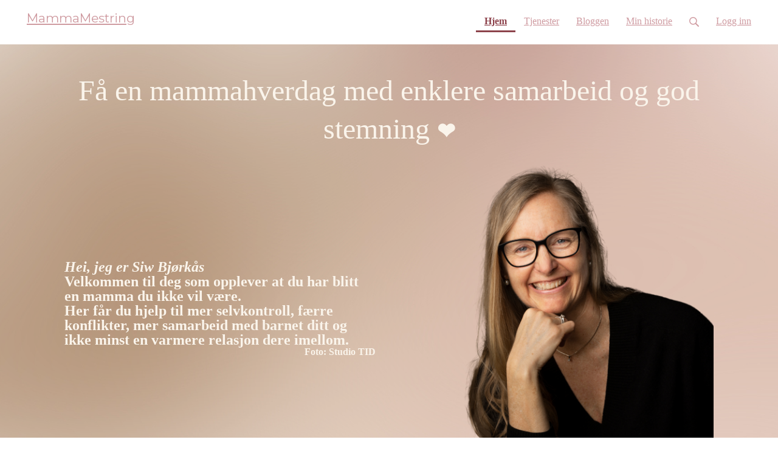

--- FILE ---
content_type: text/html; charset=utf-8
request_url: https://barnepraten.simplero.com/
body_size: 18227
content:
<!DOCTYPE html>
<html class="themed-content-root">
  <head><meta http-equiv="Content-Type" content="text/html; charset=UTF-8"><script>
//<![CDATA[

      var callbacks = []
      var waitingForLogincheck = true
      window.onLogincheckComplete = callback => {
        if (waitingForLogincheck) {
          callbacks.push(callback)
        } else {
          // Logincheck already done, call this now
          callback()
        }
      };

      function logincheck_request(url) {
        var lc = document.createElement('script'); lc.type = 'text/javascript'; lc.async = true; lc.src = url;
        var s = document.getElementsByTagName('script')[0]; s.parentNode.insertBefore(lc, s);
      }

      function logincheck_response(result) {
        if (result.token) {
          document.cookie = '_simplero_autologin=' + result.token + '; expires=' + new Date(new Date().getTime() + 1000*60).toUTCString() + '; SameSite=None; Secure';
          window.location.reload();
        } else if (result.autologin_url) {
          window.location.href = result.autologin_url;
        } else {
          callbacks.forEach(callback => callback())
          waitingForLogincheck = false
        }
      }

    logincheck_request('https://secure.simplero.com/logincheck.js?account_id=23096&return_to=https%3A%2F%2Fbarnepraten.simplero.com%2F&site_id=22641');
//]]>
</script><script>
  /*! modernizr 3.6.0 (Custom Build) | MIT *
  * https://modernizr.com/download/?-webp-setclasses !*/
  !function(e,n,A){function o(e,n){return typeof e===n}function t(){var e,n,A,t,a,i,l;for(var f in r)if(r.hasOwnProperty(f)){if(e=[],n=r[f],n.name&&(e.push(n.name.toLowerCase()),n.options&&n.options.aliases&&n.options.aliases.length))for(A=0;A<n.options.aliases.length;A++)e.push(n.options.aliases[A].toLowerCase());for(t=o(n.fn,"function")?n.fn():n.fn,a=0;a<e.length;a++)i=e[a],l=i.split("."),1===l.length?Modernizr[l[0]]=t:(!Modernizr[l[0]]||Modernizr[l[0]]instanceof Boolean||(Modernizr[l[0]]=new Boolean(Modernizr[l[0]])),Modernizr[l[0]][l[1]]=t),s.push((t?"":"no-")+l.join("-"))}}function a(e){var n=u.className,A=Modernizr._config.classPrefix||"";if(c&&(n=n.baseVal),Modernizr._config.enableJSClass){var o=new RegExp("(^|\s)"+A+"no-js(\s|$)");n=n.replace(o,"$1"+A+"js$2")}Modernizr._config.enableClasses&&(n+=" "+A+e.join(" "+A),c?u.className.baseVal=n:u.className=n)}function i(e,n){if("object"==typeof e)for(var A in e)f(e,A)&&i(A,e[A]);else{e=e.toLowerCase();var o=e.split("."),t=Modernizr[o[0]];if(2==o.length&&(t=t[o[1]]),"undefined"!=typeof t)return Modernizr;n="function"==typeof n?n():n,1==o.length?Modernizr[o[0]]=n:(!Modernizr[o[0]]||Modernizr[o[0]]instanceof Boolean||(Modernizr[o[0]]=new Boolean(Modernizr[o[0]])),Modernizr[o[0]][o[1]]=n),a([(n&&0!=n?"":"no-")+o.join("-")]),Modernizr._trigger(e,n)}return Modernizr}var s=[],r=[],l={_version:"3.6.0",_config:{classPrefix:"",enableClasses:!0,enableJSClass:!0,usePrefixes:!0},_q:[],on:function(e,n){var A=this;setTimeout(function(){n(A[e])},0)},addTest:function(e,n,A){r.push({name:e,fn:n,options:A})},addAsyncTest:function(e){r.push({name:null,fn:e})}},Modernizr=function(){};Modernizr.prototype=l,Modernizr=new Modernizr;var f,u=n.documentElement,c="svg"===u.nodeName.toLowerCase();!function(){var e={}.hasOwnProperty;f=o(e,"undefined")||o(e.call,"undefined")?function(e,n){return n in e&&o(e.constructor.prototype[n],"undefined")}:function(n,A){return e.call(n,A)}}(),l._l={},l.on=function(e,n){this._l[e]||(this._l[e]=[]),this._l[e].push(n),Modernizr.hasOwnProperty(e)&&setTimeout(function(){Modernizr._trigger(e,Modernizr[e])},0)},l._trigger=function(e,n){if(this._l[e]){var A=this._l[e];setTimeout(function(){var e,o;for(e=0;e<A.length;e++)(o=A[e])(n)},0),delete this._l[e]}},Modernizr._q.push(function(){l.addTest=i}),Modernizr.addAsyncTest(function(){function e(e,n,A){function o(n){var o=n&&"load"===n.type?1==t.width:!1,a="webp"===e;i(e,a&&o?new Boolean(o):o),A&&A(n)}var t=new Image;t.onerror=o,t.onload=o,t.src=n}var n=[{uri:"[data-uri]",name:"webp"},{uri:"[data-uri]",name:"webp.alpha"},{uri:"[data-uri]",name:"webp.animation"},{uri:"[data-uri]",name:"webp.lossless"}],A=n.shift();e(A.name,A.uri,function(A){if(A&&"load"===A.type)for(var o=0;o<n.length;o++)e(n[o].name,n[o].uri)})}),t(),a(s),delete l.addTest,delete l.addAsyncTest;for(var p=0;p<Modernizr._q.length;p++)Modernizr._q[p]();e.Modernizr=Modernizr}(window,document);
</script>

    <meta charset="utf-8">
    <meta name="viewport" content="width=device-width, initial-scale=1">
    <style>.heading .heading__parent a:hover,.heading h1 a:hover,.heading .heading__parent a:focus,.heading h1 a:focus{color:#be7981}.heading .heading__parent a:active,.heading h1 a:active{color:#b66770}:root{--color-body:                    #fff7f3;--color-body-rgb:                255, 247, 243;--color-body-most-contrasted-neutral-10-white: #fff;--color-body-alternate-most-contrasted-neutral-10-white: #f3f2f5;--color-body-darken-5:           #ffe6da;--color-body-darken-2:           #fff0e9;--color-body-alternate:          #f9f9f9;--color-body-alternate-rgb:      249, 249, 249;--color-body-alternate-darken-10: #e0e0e0;--color-border:                  #e9e9e9;--color-border-opacity-10:       rgba(233,233,233,0.1);--color-border-opacity-20:       rgba(233,233,233,0.2);--color-border-focus:            #c2c2c2;--color-header-text:             #cf9ba1;--color-header-text-hover:       #b66770;--color-header-text-active:      #8d434c;--color-header-text-least-contrasted-6: #efefef;--color-header-bg:               #fff;--color-header-announcement-bg:  #cf9ba1;--color-header-announcement-contrast-9: #ddbabe;--color-header-announcement-text: #7d4f54;--color-header-border:            #e9e9e9;--color-transparent-header-text:  #fff;--color-transparent-header-text-active: #b3b3b3;--color-transparent-header-text-hover: #d9d9d9;--color-primary:                 #cf9ba1;--color-primary-transparentize-88: rgba(207,155,161,0.12);--color-primary-rgb:             207, 155, 161;--color-primary-darken-10:       #be7981;--color-primary-lighten-10:      #e0bdc1;--color-primary-hover:           #be7981;--color-primary-active:          #b66770;--color-primary-most-contrasted-white-black: #000;--color-secondary:               #E3CBC0;--color-text:                    #343434;--color-text-most-contrasted-white-black: #fff;--color-text-opacity-10:         rgba(52,52,52,0.1);--color-text-opacity-20:         rgba(52,52,52,0.2);--color-text-alternate:          #7a7a7a;--color-text-alternate-darken-5: #6d6d6d;--color-text-alternate-darken-10: #616161;--color-text-alternate-lighten-20: #adadad;--color-text-alternate-light:     #bababa;--color-text-alternate-hover:    #535353;--color-text-alternate-active:   #2d2d2d;--color-heading:                 #cf9ba1;--color-heading-rgba-15:         rgba(207,155,161,0.15);--color-heading-rgba-80:         rgba(207,155,161,0.8);--color-button-bg:               #cf9ba1;--color-button-text:             #fff;--color-border-grey:             #ccc;--color-success:                 #30ad63;--color-error:                   #ad3030;--color-search-highlight:        rgba(34,77,80,0.1);--heading-font-family:           Montserrat,Helvetica,Arial,Verdana,Trebuchet MS,sans-serif;--heading-font-weight:           700;--heading-line-height:           1.4;--button-font-family:           Montserrat,Helvetica,Arial,Verdana,Trebuchet MS,sans-serif;--button-font-weight:           700;--site-width:                    1200px;--neutral:                       #cf9ba1;--neutral-80:                    #343434;--neutral-60:                    #4e4e4e;--neutral-40:                    #676767;--neutral-20:                    #CFCDD6;--neutral-15:                    #DBD9E0;--neutral-10:                    #F3F2F5;--neutral-5:                     #FAFAFB;--neutral-alternate:             #cf9ba1;--neutral-alternate-80:          #7a7a7a;--neutral-alternate-60:          #949494;--neutral-alternate-40:          #adadad;--border-radius-sm:              2px;--border-radius-md:              3px;--border-radius-lg:              4px;--section-spacing:               2.75rem;--section-spacing-xs:            0;--section-spacing-small:         1rem;--section-spacing-large:         4.125rem;--section-spacing-xlarge:        5.5rem;--section-spacing-mobile:        1rem;--base-font-size:                16px;--base-font-family:              Roboto,Helvetica,Arial,Verdana,Trebuchet MS,sans-serif;--base-line-height:              1.6;--base-line-height-computed:     1.6rem;--comment-avatar-size:           36px;--comment-avatar-spacing:        .9375rem;--comment-spacing:               1.25rem;--header-height:                 5rem;--header-padding-vertical:       .625rem;--header-padding-horizontal:     .875rem;--header-font-size:              16px;--header-brand-inner-height:     3.125rem;--header-inner-height:           2.5rem;--grid-gutter:                   2.75rem;--sidebar-nav-padding-base:      .75rem;--sidebar-nav-padding-per-level: .75rem;--color-sidebar-link:            #757575;--color-sidebar-link-hover:      #4e4e4e;--color-sidebar-link-active:     #282828;--color-primary-body-mix:        #e7c9ca;--color-sidebar-text:            #757575;--header-brand-padding-vertical: .3125rem;--footer-bg:                     #1e2322;--footer-bg-contrasted-8:        #8c9391;--footer-bg-contrasted-16:       #a1a7a5;--footer-color:                  #78807d;--footer-color-bg-mix-67:        #5a615f;--footer-nav-font-size:          1rem;--footer-company-font-size:      .875rem;--color-button-bg:               #cf9ba1;--color-button-bg-opacity-075:   rgba(207,155,161,0.075);--color-button-bg-hover:         #be7981;--color-button-bg-active:        #b66770;--grid-gutter:                   2.75rem;--grid-gutter-mobile:            1rem;--vjs-color:                     #cf9ba1;--vjs-control-hover-color:       #cf9ba1;--section-spacing-responsive:    var(--section-spacing-mobile)}@media (min-width: 481px){:root{--section-spacing-responsive: var(--section-spacing)}}.heading h1 a{color:var(--color-heading)}.site-header .site-header__nav>li.site-header__nav__item--cta>a.btn--solid{border-color:#cf9ba1;background:#cf9ba1;color:#fff}.site-header .site-header__nav>li.site-header__nav__item--cta>a.btn--outline{border-color:#cf9ba1;color:#cf9ba1}.site-header .site-header__nav>li.site-header__nav__item--cta>a.btn--outline.btn--no-focus:focus:not(:disabled):not(:hover):not(:active){border-color:#cf9ba1;color:#cf9ba1;background:transparent}.site-header .site-header__nav>li.site-header__nav__item--cta>a.btn--solid:hover:not(:disabled),.site-header .site-header__nav>li.site-header__nav__item--cta>a.btn--solid:focus:not(:disabled),.site-header .site-header__nav>li.site-header__nav__item--cta>a.btn--outline:hover:not(:disabled),.site-header .site-header__nav>li.site-header__nav__item--cta>a.btn--outline:focus:not(:disabled){color:#fff;border-color:#c78a91;background:#c78a91}.site-header .site-header__nav>li.site-header__nav__item--cta>a.btn--solid:active:not(:disabled),.site-header .site-header__nav>li.site-header__nav__item--cta>a.btn--outline:active:not(:disabled){color:#fff;border-color:#be7981;background:#be7981}@media (min-width: 950px){.site-header--style-breathe .site-header__nav .site-header__nav__item__label{position:relative}.site-header--style-breathe .site-header__nav .site-header__nav__item__label:before{content:'';position:absolute;bottom:0px;left:0;width:0;height:2px;background:var(--footer-color);transform:translateZ(0px);transition:all 0.15s}.site-header--style-breathe .site-header__nav:hover .site-header__nav__item__label:before{left:0;width:100%}}.btn--success.btn--solid{border-color:#30ad63;background:#30ad63;color:#fff}.btn--success.btn--outline{border-color:#30ad63;color:#30ad63}.btn--success.btn--outline.btn--no-focus:focus:not(:disabled):not(:hover):not(:active){border-color:#30ad63;color:#30ad63;background:transparent}.btn--success.btn--solid:hover:not(:disabled),.btn--success.btn--solid:focus:not(:disabled),.btn--success.btn--outline:hover:not(:disabled),.btn--success.btn--outline:focus:not(:disabled){color:#fff;border-color:#2a9958;background:#2a9958}.btn--success.btn--solid:active:not(:disabled),.btn--success.btn--outline:active:not(:disabled){color:#fff;border-color:#25854c;background:#25854c}.btn--alternate.btn--solid{border-color:#7a7a7a;background:#7a7a7a;color:#fff}.btn--alternate.btn--outline{border-color:#7a7a7a;color:#7a7a7a}.btn--alternate.btn--outline.btn--no-focus:focus:not(:disabled):not(:hover):not(:active){border-color:#7a7a7a;color:#7a7a7a;background:transparent}.btn--alternate.btn--solid:hover:not(:disabled),.btn--alternate.btn--solid:focus:not(:disabled),.btn--alternate.btn--outline:hover:not(:disabled),.btn--alternate.btn--outline:focus:not(:disabled){color:#fff;border-color:#6d6d6d;background:#6d6d6d}.btn--alternate.btn--solid:active:not(:disabled),.btn--alternate.btn--outline:active:not(:disabled){color:#fff;border-color:#616161;background:#616161}.cc-window{border:1px solid #e9e9e9}
</style>
    

    <link rel="preload" href="https://fonts.googleapis.com/css?family=Montserrat:400,400italic,500,600,700,700italic,800|Roboto:400,400italic,500,600,700,700italic,800&amp;display=swap" as="style" onload="this.onload=null;this.rel='stylesheet'">
<noscript><link rel="stylesheet" href="https://fonts.googleapis.com/css?family=Montserrat:400,400italic,500,600,700,700italic,800|Roboto:400,400italic,500,600,700,700italic,800&amp;display=swap"></noscript>


    <title>Hjem - MammaMestring</title>
    
  <link rel="alternate" type="application/rss+xml" title="Nyeste Blogginnlegg" href="https://www.barnepraten.no/blog.xml"><link rel="shortcut icon" type="image/x-icon" href="https://us.simplerousercontent.net/uploads/asset/file/11432249/Skjermbilde-2024-07-05-kl.-16.18.41.png"><meta property="og:site_name" content="MammaMestring"><meta name="twitter:image" content="https://us.simplerousercontent.net/uploads/asset/file/8008089/Portrett-Siw-uten-bakgrunn.png"><meta property="og:image" content="https://us.simplerousercontent.net/uploads/asset/file/8008089/Portrett-Siw-uten-bakgrunn.png"><meta property="og:type" content="website"><meta name="twitter:card" content="summary_large_image"><meta name="title" property="title" content="Hjem"><meta property="og:title" content="Hjem"><meta name="twitter:title" content="Hjem"><meta property="og:url" content="https://www.barnepraten.no/"><meta name="twitter:url" content="https://www.barnepraten.no/"><link rel="canonical" href="https://www.barnepraten.no/"><meta name="csrf-param" content="authenticity_token">
<meta name="csrf-token" content="xcuqv9UoHLyCzD4YLtFn-oGESNc6_m9_ZiAYHPcLuHAPOxxLjxzORvDifgH-KUW-873N59j9cPVpqP-bEclmGw"><script src="https://assets0.simplero.com/packs/vite/assets/jquery-Be9y8_BM.js" crossorigin="anonymous" type="module"></script>
<script src="https://assets0.simplero.com/packs/vite/assets/site-DjpVM38R.js" crossorigin="anonymous" type="module"></script>
<script src="https://assets0.simplero.com/packs/vite/assets/index-BV8I5v6D.js" crossorigin="anonymous" type="module"></script>
<script src="https://assets0.simplero.com/packs/vite/assets/index-C6JJ3U91.js" crossorigin="anonymous" type="module"></script>
<script src="https://assets0.simplero.com/packs/vite/assets/index-DG5QY38R.js" crossorigin="anonymous" type="module"></script>
<script src="https://assets0.simplero.com/packs/vite/assets/index-D895Aty8.js" crossorigin="anonymous" type="module"></script><link rel="modulepreload" href="https://assets0.simplero.com/packs/vite/assets/jquery-BUhUPmkV.js" as="script" crossorigin="anonymous">
<link rel="modulepreload" href="https://assets0.simplero.com/packs/vite/assets/_commonjsHelpers-BosuxZz1.js" as="script" crossorigin="anonymous">
<link rel="modulepreload" href="https://assets0.simplero.com/packs/vite/assets/site_editor-B4iQNOnB.js" as="script" crossorigin="anonymous">
<link rel="modulepreload" href="https://assets0.simplero.com/packs/vite/assets/index-BCh9TbPA.js" as="script" crossorigin="anonymous">
<link rel="modulepreload" href="https://assets0.simplero.com/packs/vite/assets/index-1y0m-tDY.js" as="script" crossorigin="anonymous">
<link rel="modulepreload" href="https://assets0.simplero.com/packs/vite/assets/checkboxes_group-Dox2lhft.js" as="script" crossorigin="anonymous">
<link rel="modulepreload" href="https://assets0.simplero.com/packs/vite/assets/add_params_to_url-C51MF6Vc.js" as="script" crossorigin="anonymous">
<link rel="modulepreload" href="https://assets0.simplero.com/packs/vite/assets/field_wrapper-DF-BbDjI.js" as="script" crossorigin="anonymous">
<link rel="modulepreload" href="https://assets0.simplero.com/packs/vite/assets/index-BVApNXUP.js" as="script" crossorigin="anonymous">
<link rel="modulepreload" href="https://assets0.simplero.com/packs/vite/assets/intl_phone-IM89LMyA.js" as="script" crossorigin="anonymous">
<link rel="modulepreload" href="https://assets0.simplero.com/packs/vite/assets/timer-0VCabdim.js" as="script" crossorigin="anonymous">
<link rel="modulepreload" href="https://assets0.simplero.com/packs/vite/assets/index-h6NTxCwi.js" as="script" crossorigin="anonymous">
<link rel="modulepreload" href="https://assets0.simplero.com/packs/vite/assets/preload-helper-Bc7v_Ddp.js" as="script" crossorigin="anonymous">
<link rel="modulepreload" href="https://assets0.simplero.com/packs/vite/assets/dom-B8sbAOCx.js" as="script" crossorigin="anonymous">
<link rel="modulepreload" href="https://assets0.simplero.com/packs/vite/assets/index-SuzqRTwP.js" as="script" crossorigin="anonymous">
<link rel="modulepreload" href="https://assets0.simplero.com/packs/vite/assets/process_response-B2k77-MR.js" as="script" crossorigin="anonymous">
<link rel="modulepreload" href="https://assets0.simplero.com/packs/vite/assets/api-BxPNj0Ts.js" as="script" crossorigin="anonymous">
<link rel="modulepreload" href="https://assets0.simplero.com/packs/vite/assets/index-BMwMmqZ9.js" as="script" crossorigin="anonymous">
<link rel="modulepreload" href="https://assets0.simplero.com/packs/vite/assets/rails-ujs-DdjBENKs.js" as="script" crossorigin="anonymous">
<link rel="modulepreload" href="https://assets0.simplero.com/packs/vite/assets/main-BM9AgpOu.js" as="script" crossorigin="anonymous">
<link rel="modulepreload" href="https://assets0.simplero.com/packs/vite/assets/index-ByJROJJj.js" as="script" crossorigin="anonymous"><link rel="stylesheet" href="https://assets0.simplero.com/packs/vite/assets/site-Bu490IGQ.css" media="all">
<link rel="stylesheet" href="https://assets0.simplero.com/packs/vite/assets/index-CTvQgBg9.css" media="all">
<link rel="stylesheet" href="https://assets0.simplero.com/packs/vite/assets/index-CJmG_Nqz.css" media="all">
<link rel="stylesheet" href="https://assets0.simplero.com/packs/vite/assets/index-D3XppOMp.css" media="all">
<link rel="stylesheet" href="https://assets0.simplero.com/packs/vite/assets/index-BOhkefk5.css" media="all">
<link rel="stylesheet" href="https://assets0.simplero.com/packs/vite/assets/index-BEZX00ul.css" media="all">
<link rel="stylesheet" href="https://assets0.simplero.com/packs/vite/assets/checkboxes_group-DT3_OuZ7.css" media="all">
<link rel="stylesheet" href="https://assets0.simplero.com/packs/vite/assets/field_wrapper-BbaCoj7i.css" media="all">
<link rel="stylesheet" href="https://assets0.simplero.com/packs/vite/assets/index-woUO3tWC.css" media="all">
<link rel="stylesheet" href="https://assets0.simplero.com/packs/vite/assets/index-ndzvY1vf.css" media="all">
<link rel="stylesheet" href="https://assets0.simplero.com/packs/vite/assets/main-CfoIqcBW.css" media="all">
<link rel="stylesheet" href="https://assets0.simplero.com/packs/vite/assets/index-C8sa7L3A.css" media="all"><link rel="stylesheet" href="https://assets0.simplero.com/packs/vite/assets/index-CLJe_MSq.css" media="all">
<link rel="stylesheet" href="https://assets0.simplero.com/packs/vite/assets/index-DQdT8sta.css" media="all">
<link rel="stylesheet" href="https://assets0.simplero.com/packs/vite/assets/index-BDKlu0_8.css" media="all">
<link rel="stylesheet" href="https://assets0.simplero.com/packs/vite/assets/index-DDMSeEnu.css" media="all">
<link rel="stylesheet" href="https://assets0.simplero.com/packs/vite/assets/index-CmMkricQ.css" media="all">
<link rel="stylesheet" href="https://assets0.simplero.com/packs/vite/assets/index-CHsjkhtZ.css" media="all">
<link rel="stylesheet" href="https://assets0.simplero.com/packs/vite/assets/index-CDhexqOz.css" media="all">
<link rel="stylesheet" href="https://assets0.simplero.com/packs/vite/assets/index-DkiM4QDY.css" media="all">
<link rel="stylesheet" href="https://assets0.simplero.com/packs/vite/assets/index-B0m8wffa.css" media="all">
<link rel="stylesheet" href="https://assets0.simplero.com/packs/vite/assets/index-CQ1xjNj3.css" media="all"><script>function simpleroJSCode23601789f22f7fe901a38a7d2582cdbd9a586e18() {
  try {
    !function(f,b,e,v,n,t,s) {if(f.fbq)return;n=f.fbq=function(){n.callMethod?  n.callMethod.apply(n,arguments):n.queue.push(arguments)}; if(!f._fbq)f._fbq=n;n.push=n;n.loaded=!0;n.version='2.0'; n.queue=[];t=b.createElement(e);t.async=!0; t.src=v;s=b.getElementsByTagName(e)[0]; s.parentNode.insertBefore(t,s)}(window, document,'script', 'https://connect.facebook.net/en_US/fbevents.js'); fbq('init', '410028622735253', {"ct":"columbus","st":"oh","zp":"43215","country":"us"});
 
fbq('track', 'PageView', {}, { eventID: '410028622735253_zdzjx1aemjiv4zlh' });
  } catch(err) { console.log('an error occurred while running your js', err) }
}

function simpleroJSCode23601789f22f7fe901a38a7d2582cdbd9a586e18Wrapper() {
  if (typeof simpleroCookieConsent == 'undefined') {
    console.log("simpleroCookieConsent is undefined, running provided JS anyway.")
    simpleroJSCode23601789f22f7fe901a38a7d2582cdbd9a586e18()
  } else {
    simpleroCookieConsent.whenCookiesAllowed(simpleroJSCode23601789f22f7fe901a38a7d2582cdbd9a586e18)
  }
}

// Wait for the document to be ready, otherwise simpleroCookieConsent may not be defined yet.
if (typeof simpleroCookieConsent != 'undefined' || document.readyState === "complete" || document.readyState === "loaded") {
  simpleroJSCode23601789f22f7fe901a38a7d2582cdbd9a586e18Wrapper()
} else {
  document.addEventListener('DOMContentLoaded', simpleroJSCode23601789f22f7fe901a38a7d2582cdbd9a586e18Wrapper)
}
</script><script async="async">(function() {
  let pageViewParams = {
    referrer: "",
    original_url: "https://barnepraten.simplero.com/",
    split_test_page_id: ''
  }
  let csrfParam = document.querySelector('meta[name="csrf-param"]')?.getAttribute('content')
  let csrfToken = document.querySelector('meta[name="csrf-token"]')?.getAttribute('content')
  if (csrfParam && csrfToken) {
    pageViewParams[csrfParam] = csrfToken
  }
  fetch("/pages/52765/record_view", {
    method: 'POST',
    headers: {
      'Content-Type': 'application/x-www-form-urlencoded'
    },
    mode: 'no-cors',
    body: new URLSearchParams(pageViewParams)
  }).then(() => { document.body.setAttribute('data-simplero-page-view-recorded', '1') })
})()
</script></head>
  <body class="scrolltop page page--hjem nav-top " data-page-id="52765" data-cookie-consent-manager='{"consentType":"none","countryCode":"US","createConsentRecordURL":"https://www.barnepraten.no/cookie_consent_records/create","content":{"href":"https://simplero.com/privacy-policy","header":"Cookies used on the website!","message":"This website uses cookies to ensure you get the best experience on our website.","dismiss":"Got it!","allow":"Allow cookies","deny":"Decline","link":"Learn more","policy":"Cookie Policy"},"position":"bottom-left","layout":"block","popupBg":"#ffffff","popupText":"#343434","buttonBg":"#cf9ba1","buttonText":"#ffffff"}' data-simplero-object-id="" data-simplero-render-mode="">
    
      







  <header class="site-header site-header--sm site-header--style-">
    



    <div class="wrapper">
      <a class="site-header__brand" href="/">MammaMestring</a>
      <a href="javascript:void(0)" class="site-header__nav-toggle">
        <span class="site-header__nav-toggle__open"><svg class="icon--size-" xmlns="http://www.w3.org/2000/svg" x="0" y="0" width="20" height="20" viewbox="0 0 20 20"><path fill="currentColor" d="M18.5 10.5c0 .3-.2.5-.5.5H2c-.3 0-.5-.2-.5-.5v-1c0-.3.2-.5.5-.5h16c.3 0 .5.2.5.5v1zm0 5c0-.3-.2-.5-.5-.5H2c-.3 0-.5.2-.5.5v1c0 .3.2.5.5.5h16c.3 0 .5-.2.5-.5v-1zm0-12c0-.3-.2-.5-.5-.5H2c-.3 0-.5.2-.5.5v1c0 .3.2.5.5.5h16c.3 0 .5-.2.5-.5v-1z"></path></svg></span>
        <span class="site-header__nav-toggle__close"><svg class="icon--size-" xmlns="http://www.w3.org/2000/svg" x="0" y="0" width="20" height="20" viewbox="0 0 20 20"><path fill="currentColor" d="M11.4 10l5.7-5.7c.2-.2.2-.5 0-.7l-.7-.7c-.2-.2-.5-.2-.7 0L10 8.6 4.3 2.9c-.2-.2-.5-.2-.7 0l-.7.7c-.2.2-.2.5 0 .7L8.6 10l-5.7 5.7c-.2.2-.2.5 0 .7l.7.7c.2.2.5.2.7 0l5.7-5.7 5.7 5.7c.2.2.5.2.7 0l.7-.7c.2-.2.2-.5 0-.7L11.4 10z"></path></svg></span>
      </a>

      <nav class="site-header--mobile-closed__hidden">
        <ul class="site-header__nav">
          
            
            
            

            <li class="site-header__nav__item site-header__nav__item--type-page site-header__nav__item--page--hjem site-header__nav__item--active" id="site-header__nav__item__132710">
              <a href="https://www.barnepraten.no/">
                
                <span class="site-header__nav__item__label">Hjem</span> <span class="sr-only">(current)</span>
                
              </a></li>
          
            
            
            

            <li class="site-header__nav__item site-header__nav__item--type-page site-header__nav__item--page--programmer" id="site-header__nav__item__753526">
              <a href="https://www.barnepraten.no/programmer">
                
                <span class="site-header__nav__item__label">Tjenester</span> 
                
              </a></li>
          
            
            
            

            <li class="site-header__nav__item site-header__nav__item--type-page site-header__nav__item--page--bloggen" id="site-header__nav__item__207907">
              <a href="https://www.barnepraten.no/bloggen">
                
                <span class="site-header__nav__item__label">Bloggen</span> 
                
              </a></li>
          
            
            
            

            <li class="site-header__nav__item site-header__nav__item--type-page site-header__nav__item--page--min-historie" id="site-header__nav__item__132714">
              <a href="https://www.barnepraten.no/min-historie">
                
                <span class="site-header__nav__item__label">Min historie</span> 
                
              </a></li>
          
          
            <li class="site-header__nav__item site-header__nav__item--search">
              <a href="javascript:void(0)">
                <span class="mobile-hidden"><svg class="icon--size-" xmlns="http://www.w3.org/2000/svg" viewbox="0 0 16 16"><path fill="currentColor" d="M10.031,11.518c-1.032,0.735 -2.294,1.167 -3.656,1.167c-3.484,0 -6.308,-2.824 -6.308,-6.307c0,-3.484 2.824,-6.308 6.308,-6.308c3.483,0 6.307,2.824 6.307,6.308c0,1.362 -0.432,2.624 -1.167,3.656l4.144,4.144c0.408,0.408 0.405,1.061 0,1.466l-0.018,0.018c-0.404,0.404 -1.061,0.405 -1.466,0l-4.144,-4.144Zm-3.656,-0.317c2.663,0 4.823,-2.16 4.823,-4.823c0,-2.664 -2.16,-4.824 -4.823,-4.824c-2.664,0 -4.824,2.16 -4.824,4.824c0,2.663 2.16,4.823 4.824,4.823Z"></path></svg></span>
                <span class="mobile-only">Søk</span>
              </a>
            </li>
          

          

          
          

          
            
              <li class="site-header__nav__item site-header__nav__item--login
                
                
              ">
                
  <a href="https://secure.simplero.com/login?account_id=23096&amp;return_to=https%3A%2F%2Fwww.barnepraten.no%2Fpurchases&amp;site_id=22641">
    Logg inn
  </a>


              </li>
            
            
          

          
        </ul>
      </nav>
      
    </div>
    <div class="site-header__search global-search site-header__search--closed">
  <div class="site-header__search__wrapper search__wrapper">
    <form action="/search" data-remote="true" class="site-header_search__form wrapper wrapper--padded search-bar">
      <span class="site-header_search__form__glass"><svg class="icon--size-" xmlns="http://www.w3.org/2000/svg" viewbox="0 0 16 16"><path fill="currentColor" d="M10.031,11.518c-1.032,0.735 -2.294,1.167 -3.656,1.167c-3.484,0 -6.308,-2.824 -6.308,-6.307c0,-3.484 2.824,-6.308 6.308,-6.308c3.483,0 6.307,2.824 6.307,6.308c0,1.362 -0.432,2.624 -1.167,3.656l4.144,4.144c0.408,0.408 0.405,1.061 0,1.466l-0.018,0.018c-0.404,0.404 -1.061,0.405 -1.466,0l-4.144,-4.144Zm-3.656,-0.317c2.663,0 4.823,-2.16 4.823,-4.823c0,-2.664 -2.16,-4.824 -4.823,-4.824c-2.664,0 -4.824,2.16 -4.824,4.824c0,2.663 2.16,4.823 4.824,4.823Z"></path></svg></span>
      <input type="search" class="form-control search-field-with-close" name="q" data-behavior="autocomplete-form-field" value="" placeholder="Search…">
      <div class="search-bar__bar-loader progress-bar"></div>
      <span class="site-header_search__form__close clear-field"><svg class="icon--size-" xmlns="http://www.w3.org/2000/svg" x="0" y="0" width="20" height="20" viewbox="0 0 20 20"><path fill="currentColor" d="M11.4 10l5.7-5.7c.2-.2.2-.5 0-.7l-.7-.7c-.2-.2-.5-.2-.7 0L10 8.6 4.3 2.9c-.2-.2-.5-.2-.7 0l-.7.7c-.2.2-.2.5 0 .7L8.6 10l-5.7 5.7c-.2.2-.2.5 0 .7l.7.7c.2.2.5.2.7 0l5.7-5.7 5.7 5.7c.2.2.5.2.7 0l.7-.7c.2-.2.2-.5 0-.7L11.4 10z"></path></svg></span>
      <span class="site-header_search__form__expand">
<svg width="14" height="14" viewbox="0 0 14 14" fill="currentColor" xmlns="http://www.w3.org/2000/svg">
  <path d="M5.005 8.06641L2.77977 10.2916L1.49379 9.00566C1.32625 8.8384 1.10305 8.74954 0.875 8.74954C0.762426 8.74954 0.648621 8.77165 0.540039 8.81598C0.212734 8.95141 0 9.27071 0 9.62426V13.3184C0.0011293 13.7074 0.295039 14 0.657344 14H4.37609C4.72992 14 5.04957 13.7868 5.18437 13.46C5.32025 13.1327 5.24505 12.7567 4.99466 12.5065L3.70869 11.2205L5.93392 8.99527C6.19027 8.73893 6.19027 8.32371 5.93392 8.06723C5.67757 7.81074 5.26203 7.81211 5.005 8.06641ZM13.3202 0H9.60148C9.24766 0 8.92801 0.213199 8.7932 0.540039C8.65733 0.867344 8.73253 1.24332 8.98291 1.49352L10.2692 2.77949L8.04393 5.00473C7.78758 5.26107 7.78758 5.67629 8.04393 5.93277C8.30028 6.18926 8.71549 6.18912 8.97198 5.93277L11.1972 3.70754L12.4832 4.99352C12.6507 5.16078 12.8742 5.24918 13.102 5.24918C13.2146 5.24918 13.3282 5.22753 13.4367 5.1832C13.7878 5.04766 14.0011 4.72773 14.0011 4.35039V0.631641C14.0011 0.293945 13.7085 0 13.3202 0Z" fill="currentColor"></path>
</svg>
</span>
      <div class="search-bar__btn">
        <input type="submit" value="Søk" class="btn btn--solid btn--md">
      </div>
    </form>
    <div class="search__results"></div>
  </div>
</div>

    
  </header>


    

    <div class="page-content">
      <div class="notice-container" id="notice-container">
  
</div>


      <div class="simplero-section  simplero-section--hidden" id="simplero-section-1687762461111" data-simplero-section-id="1687762461111" data-simplero-section-type="text" data-simplero-delayed-rendering-delay="70">





  



<style>
    #simplero-section-1687762461111 .section{background:transparent}#simplero-section-1687762461111 .overlay-section-background,#simplero-section-1687762461111 .overlay-video-background{position:absolute;top:0;left:0;right:0;bottom:0;top:0;z-index:1;background:transparent}#simplero-section-1687762461111 .section-background-video .video--section-background{display:none}#simplero-section-1687762461111 .overlay-video-background{overflow:hidden}#simplero-section-1687762461111 .overlay-section-background--alternate{background:var(--color-body-alternate)}

</style>



<div data-section-id="1687762461111" id="overlay-background-1687762461111" class="overlay-section-background overlay-section-background--default "></div>








<style>
  #simplero-section-1687762461111 .wrapper{padding-top:calc(var(--wrapper-spacing) + 0px);padding-bottom:calc(var(--wrapper-spacing) + 0px)}#simplero-section-1687762461111 .wrapper.wrapper--padded-xs{--wrapper-spacing: var(--section-spacing-xs)}#simplero-section-1687762461111 .wrapper.wrapper--padded-sm{--wrapper-spacing: var(--section-spacing-small)}#simplero-section-1687762461111 .wrapper.wrapper--padded{--wrapper-spacing: var(--section-spacing)}#simplero-section-1687762461111 .wrapper.wrapper--padded-lg{--wrapper-spacing: var(--section-spacing-large)}#simplero-section-1687762461111 .wrapper.wrapper--padded-xl{--wrapper-spacing: var(--section-spacing-xlarge)}

</style>


<div class="section section--text section--default  ">


  <div class="wrapper wrapper--padded-xs wrapper--max-width-md">
    <div class="box">
      <div class="wysiwyg-content"><p style="text-align: center;"><em><span style="color: #333333; font-size: 24px;"><strong><img src="https://img.simplerousercontent.net/scaled_image/7923107/24fc6ce95b2f83fe0d51c099612fbb82ef400012/Skjermbilde-2023-06-09-kl-19-52-49-300w-272h.png" alt="Skjermbilde 2023-06-09 kl. 19.52.49" width="108" height="98" align="left"></strong></span></em><strong><span style="font-size: 20px;"><a class="" title="" href="https://www.barnepraten.no/bok" target="" data-magic-login=""><span style="color: #333333;"> </span></a></span></strong><strong><span style="font-size: 20px;"><a class="" title="" href="https://www.barnepraten.no/bok" target="" data-magic-login=""><span style="color: #333333;">Bestill boka</span> "Mamma uten mas" <span style="color: #333333;">her</span></a></span></strong><br></p></div>

      
      

      
    </div>

    

    
  </div>
</div>





</div><div class="simplero-section " id="simplero-section-1687855487087" data-simplero-section-id="1687855487087" data-simplero-section-type="text_and_media">



  

  
  

  
  

  
  

  
  

  
  

  
  

  
  

  <style>
    

      #overlay-background-1687855487087  .section-background,
      #simplero-section-1687855487087  .section-background {
        background-image: url('https://img.simplerousercontent.net/scaled_image/8008233/4d47367d77e616f51a10c7e723cdd3657d0f7ca3/Hjemmeside-bakgrunn-beige-pink-2000w-1080h.png');
      }
      .webp #overlay-background-1687855487087  .section-background,
      .webp #simplero-section-1687855487087  .section-background {
        background-image: url('https://img.simplerousercontent.net/scaled_image/8008233/c9843e917e9ef253ac7a3ea58fedc4c602685f33/Hjemmeside-bakgrunn-beige-pink-2000w-1080h.webp');
      }
    

    

    #simplero-section-1687855487087   h1,
    #simplero-section-1687855487087   h2,
    #simplero-section-1687855487087   h3,
    #simplero-section-1687855487087   h4,
    #simplero-section-1687855487087   h5,
    #simplero-section-1687855487087   h6 {
      color: #ffffff;
    }

    #simplero-section-1687855487087  .flex-control-paging li a {
      background: #ffffff;
      opacity: 0.4;
    }

    #simplero-section-1687855487087  .flex-control-paging li a:hover {
      background: #ffffff;
      opacity: 0.7;
    }

    #simplero-section-1687855487087  .flex-control-paging li a.flex-active {
      background: #ffffff;
      opacity: 1;
    }

    #simplero-section-1687855487087  .flex-direction-nav a {
      color: #eeeeee;
    }

    #simplero-section-1687855487087  .flex-direction-nav a:hover {
      color: #ffffff;
    }
    #simplero-section-1687855487087 .clp_theme .content--description,#simplero-section-1687855487087 .clp_theme .description,#simplero-section-1687855487087 .clp_theme .benefit--description,#simplero-section-1687855487087 .clp_theme .product--description,#simplero-section-1687855487087 .clp_theme .sellable-product--module--description,#simplero-section-1687855487087 .clp_theme .section--get-in-touch--list_signup_form .signup-form__field label,#simplero-section-1687855487087 .clp_theme .clp_review,#simplero-section-1687855487087 .clp_theme .benefit--name,#simplero-section-1687855487087 .clp_theme .review-author--name,#simplero-section-1687855487087 .clp_theme .review-author--title{color:#eeeeee}#simplero-section-1687855487087 .clp_theme .content--description *,#simplero-section-1687855487087 .clp_theme .description *,#simplero-section-1687855487087 .clp_theme .benefit--description *,#simplero-section-1687855487087 .clp_theme .product--description *,#simplero-section-1687855487087 .clp_theme .sellable-product--module--description *,#simplero-section-1687855487087 .clp_theme .section--get-in-touch--list_signup_form .signup-form__field label *,#simplero-section-1687855487087 .clp_theme .clp_review *,#simplero-section-1687855487087 .clp_theme .benefit--name *,#simplero-section-1687855487087 .clp_theme .review-author--name *,#simplero-section-1687855487087 .clp_theme .review-author--title *{color:#eeeeee}#simplero-section-1687855487087 .clp_theme .ellipse--primary{background-color:#6537F1}#simplero-section-1687855487087 .clp_theme .ellipse--accent,#simplero-section-1687855487087 .clp_theme .ellipse--primary--opacity-3{background-color:#F5C450}#simplero-section-1687855487087 .clp_theme .benefit--icon svg,#simplero-section-1687855487087 .clp_theme .skill--icon svg{fill:#eeeeee}

  </style>

  <div class="section-background"></div>



  



<style>
    #simplero-section-1687855487087 .section{background:transparent}#simplero-section-1687855487087 .overlay-section-background,#simplero-section-1687855487087 .overlay-video-background{position:absolute;top:0;left:0;right:0;bottom:0;top:0;z-index:1;background:transparent}#simplero-section-1687855487087 .section-background-video .video--section-background{display:none}#simplero-section-1687855487087 .overlay-video-background{overflow:hidden}#simplero-section-1687855487087 .overlay-section-background{background-color:rgba(255,251,251,0.21)}#simplero-section-1687855487087 .section{color:#eeeeee}#simplero-section-1687855487087 .overlay-section-background--alternate{background:var(--color-body-alternate)}

</style>


  


<div data-section-id="1687855487087" id="overlay-background-1687855487087" class="overlay-section-background overlay-section-background--custom "></div>






<style>
  
</style>




<div class="section section--text-and-media section--custom  ">

  


  <div class=" wrapper wrapper--padded layout-style--default media-alignment--right">
    
      <div class="section--text-and-media__heading">
        <div class="wysiwyg-content"><h1 style="color: #faf4eb; text-align: center;">Få en mammahverdag med enklere samarbeid og god stemning <strong><span style="font-size: 36px;"><span class="hsphh064 owmke36a kjdc1dyq ctgv7vl3 m8h3af8h lvuc4oj0 je9skisw tt3ens6q eq5u9d8z"><span class="tbl4rxom k8cr7cgy eusf8shn rl78xhln f7cxi1y6 srn514ro">❤️</span></span></span></strong></h1></div>
      </div>
    

    <div class="grid grid--margins lg--display-table md--display-table sm--display-table sm--flex-wrap align-items--center md--media-alignment-top">

      

      

      
        
        <div class="section--text-and-media__text box box--rounded-default grid__item lg--one-half lg--display-table-cell md--one-whole md--display-table-cell sm--one-whole sm--display-table-cell section--text-and-media__text--font-size-md">
          <div class="wysiwyg-content"><p><br></p>
<p><em><span style="color: #faf4eb;"><strong><span style="font-size: 24px;">Hei, jeg er Siw Bjørkås</span></strong></span></em></p>
<p><span style="color: #faf4eb;"><strong><span style="font-size: 24px;">Velkommen til deg som opplever at du har blitt en mamma du ikke vil være. </span></strong></span></p>
<p><span style="color: #faf4eb;"><strong><span style="font-size: 24px;">Her får du hjelp til mer selvkontroll, færre konflikter, mer samarbeid med barnet ditt og ikke minst en varmere relasjon dere imellom.</span></strong></span></p>
<p style="text-align: right;"><span style="color: #faf4eb; font-size: 16px;"><strong>Foto: Studio TID</strong></span></p></div>

          
        </div>
      
      

      <div class="section--text-and-media__media grid__item lg--one-half lg--display-table-cell md--one-whole md--display-table-cell sm--display-table-cell sm--one-whole" data-search-index="false">
        
          

          

          
          



<div class=" media--with-overlay" data-overlay-anchor-id="media">
  <style>
    .media--with-overlay {
      position: relative;

      .overlay-media {
        position: relative;
        z-index: 2;
      }
    }
  </style>
  <div class="overlay-media overlay-media--rounded-default">
    <picture><source srcset="https://img.simplerousercontent.net/scaled_image/8008089/a4fefd2cdd1b7a5baa04331baf51c765ca91ec33/Portrett-Siw-uten-bakgrunn-1066w-1066h.webp" type="image/webp"></source><img alt="Portrett - Siw uten bakgrunn" src="https://img.simplerousercontent.net/scaled_image/8008089/b6c31d9326919e9688cad24d9f65ad7bf220d018/Portrett-Siw-uten-bakgrunn-1066w-1066h.png" width="533" height="533"></picture>
  </div>

  
</div>

        
      </div>

      
    </div>
  </div>
</div>





</div><div class="simplero-section " id="simplero-section-1583593944660" data-simplero-section-id="1583593944660" data-simplero-section-type="text_and_media">





  



<style>
    #simplero-section-1583593944660 .section{background:transparent}#simplero-section-1583593944660 .overlay-section-background,#simplero-section-1583593944660 .overlay-video-background{position:absolute;top:0;left:0;right:0;bottom:0;top:0;z-index:1;background:transparent}#simplero-section-1583593944660 .section-background-video .video--section-background{display:none}#simplero-section-1583593944660 .overlay-video-background{overflow:hidden}#simplero-section-1583593944660 .overlay-section-background--alternate{background:var(--color-body-alternate)}

</style>



<div data-section-id="1583593944660" id="overlay-background-1583593944660" class="overlay-section-background overlay-section-background--default "></div>






<style>
  
</style>




<div class="section section--text-and-media section--default  ">


  <div class=" wrapper wrapper--padded layout-style--default media-alignment--right">
    

    <div class="grid grid--margins lg--display-table md--display-table sm--display-table sm--flex-wrap align-items--center md--media-alignment-top">

      

      

      
        
        <div class="section--text-and-media__text box box--rounded-default grid__item lg--one-half lg--display-table-cell md--one-whole md--display-table-cell sm--one-whole sm--display-table-cell section--text-and-media__text--font-size-md">
          <div class="wysiwyg-content"><p><span style="font-size: 20px;">Lær deg en mer bevisst kommunikasjon som gjør at:</span><br></p>
<ul>
<li><span style="font-size: 20px;">du effektivt <strong>roer ned ditt opprørte barn</strong></span><br></li>
<li><span style="font-size: 20px;">du<strong> motiverer barnet ditt</strong> til å gjøre det du ber om</span></li>
<li><span style="font-size: 20px;">du <strong>styrker selvbildet</strong> til barnet ditt</span><br></li>
<li><span style="font-size: 20px;">du <strong>hjelper barnet</strong> ditt til å følge regler og avtaler</span></li>
<li><span style="font-size: 20px;">du blir en <span style="color: #7d4f54;"><strong>varm og tydelig </strong></span></span><span style="color: #7d4f54;"><strong><span style="font-size: 20px;">mamma</span></strong></span><span style="font-size: 20px;">  ❤️</span></li>
</ul>
<p><br></p></div>

          
        </div>
      
      

      <div class="section--text-and-media__media grid__item lg--one-half lg--display-table-cell md--one-whole md--display-table-cell sm--display-table-cell sm--one-whole" data-search-index="false">
        
          

          

          
          



<div class=" media--with-overlay" data-overlay-anchor-id="media">
  <style>
    .media--with-overlay {
      position: relative;

      .overlay-media {
        position: relative;
        z-index: 2;
      }
    }
  </style>
  <div class="overlay-media overlay-media--rounded-default">
    <picture><source srcset="https://img.simplerousercontent.net/scaled_image/6637066/532a5f72b293d890c87b2b64cc7b72857c0b05ca/Mor-og-datter--1066w-1066h.webp" type="image/webp"></source><img alt="Mor og datter " src="https://img.simplerousercontent.net/scaled_image/6637066/157d5c1c3e7b0a642f2b7cf39ec920fbf1c12a90/Mor-og-datter--1066w-1066h.png" width="533" height="533"></picture>
  </div>

  
</div>

        
      </div>

      
    </div>
  </div>
</div>





</div><div class="simplero-section " id="simplero-section-aae6dff1-bdb1-41ff-a6c3-23e58e2c32be" data-simplero-section-id="aae6dff1-bdb1-41ff-a6c3-23e58e2c32be" data-simplero-section-type="text_and_media">





  



<style>
    #simplero-section-aae6dff1-bdb1-41ff-a6c3-23e58e2c32be .section{background:transparent}#simplero-section-aae6dff1-bdb1-41ff-a6c3-23e58e2c32be .overlay-section-background,#simplero-section-aae6dff1-bdb1-41ff-a6c3-23e58e2c32be .overlay-video-background{position:absolute;top:0;left:0;right:0;bottom:0;top:0;z-index:1;background:transparent}#simplero-section-aae6dff1-bdb1-41ff-a6c3-23e58e2c32be .section-background-video .video--section-background{display:none}#simplero-section-aae6dff1-bdb1-41ff-a6c3-23e58e2c32be .overlay-video-background{overflow:hidden}#simplero-section-aae6dff1-bdb1-41ff-a6c3-23e58e2c32be .overlay-section-background--alternate{background:var(--color-body-alternate)}

</style>



<div data-section-id="aae6dff1-bdb1-41ff-a6c3-23e58e2c32be" id="overlay-background-aae6dff1-bdb1-41ff-a6c3-23e58e2c32be" class="overlay-section-background overlay-section-background--default "></div>






<style>
  
</style>




<div class="section section--text-and-media section--default  ">


  <div class=" wrapper wrapper--padded layout-style--default media-alignment--right">
    

    <div class="grid grid--margins lg--display-table md--display-table sm--display-table sm--flex-wrap align-items--center md--media-alignment-top">

      

      

      
        
        <div class="section--text-and-media__text box box--rounded-default grid__item lg--one-half lg--display-table-cell md--one-whole md--display-table-cell sm--one-whole sm--display-table-cell section--text-and-media__text--font-size-md">
          <div class="wysiwyg-content"><h2 style="text-align: center;"> </h2>
<h2 style="text-align: center;"><span style="font-size: 20px; color: #7d4f54;">Bli med på workshop</span></h2>
<h2 style="text-align: center;"><span style="font-size: 28px; color: #7d4f54;"><em>"Sinnemestring for mødre - </em></span></h2>
<h2 style="text-align: center;"><span style="font-size: 28px; color: #7d4f54;"><em><span style="font-size: 22px;">3 måter å beholde roen når barna trigger deg</span>"</em></span></h2>
<p><span style="font-size: 18px;"><strong><span class="x1xsqp64 xiy17q3 x1o6pynw x19co3pv xdj266r xcwd3tp xat24cr x39eecv x2b8uid"><span class="xexx8yu xn5pp95 x18d9i69 x2fxd7x x3jgonx x1bhl96m">💗</span></span> </strong>Få 3<strong> </strong>superenkle metoder som <strong>alltid roer deg ned</strong> når det klikker for deg, og som er enkle å lære videre til barna dine</span></p>
<p><span style="font-size: 18px;"><strong><span class="x1xsqp64 xiy17q3 x1o6pynw x19co3pv xdj266r xcwd3tp xat24cr x39eecv x2b8uid"><span class="xexx8yu xn5pp95 x18d9i69 x2fxd7x x3jgonx x1bhl96m">💗</span></span>  </strong>hemmeligheten til hvordan du kan<strong> få barnet ditt til å slutte å hyle vonde ord til deg, kaste ting veggimellom eller slå småsøsken</strong></span></p>
<p><span style="font-size: 18px;"><strong><span class="x1xsqp64 xiy17q3 x1o6pynw x19co3pv xdj266r xcwd3tp xat24cr x39eecv x2b8uid"><span class="xexx8yu xn5pp95 x18d9i69 x2fxd7x x3jgonx x1bhl96m">💗</span></span>  </strong>den viktige sannheten som gir deg <strong>lov til å være sint med god samvittighet</strong></span></p>
<p><br></p>
<p style="text-align: center;"><span style="color: #faf9f7;"><strong><span style="font-size: 24px;"><a class=" btn btn--md btn--solid" style="color: #faf9f7; background-color: #819966; border-color: #819966;" href="https://www.mammamestring.no/workshop">Klikk her for mer info og påmelding</a></span></strong></span></p>
<p><br></p></div>

          
        </div>
      
      

      <div class="section--text-and-media__media grid__item lg--one-half lg--display-table-cell md--one-whole md--display-table-cell sm--display-table-cell sm--one-whole" data-search-index="false">
        
          

          

          
          



<div class=" media--with-overlay" data-overlay-anchor-id="media">
  <style>
    .media--with-overlay {
      position: relative;

      .overlay-media {
        position: relative;
        z-index: 2;
      }
    }
  </style>
  <div class="overlay-media overlay-media--rounded-default">
    <picture><source srcset="https://img.simplerousercontent.net/scaled_image/13332053/f5ddca2320e55e2ad194c6a0e447a61f8e7a66e5/Live-Workshop-3-mter-beholde-roen-1066w-600h.webp" type="image/webp"></source><img alt="Live Workshop  - 3 måter å beholde roen" src="https://img.simplerousercontent.net/scaled_image/13332053/7a9e9b2b0bf90620d298b60379ac2e7e57e54e94/Live-Workshop-3-mter-beholde-roen-1066w-600h.png" width="533" height="300"></picture>
  </div>

  
</div>

        
      </div>

      
    </div>
  </div>
</div>





</div><div class="simplero-section " id="simplero-section-f0a2c045-5563-4668-935b-77809435775b" data-simplero-section-id="f0a2c045-5563-4668-935b-77809435775b" data-simplero-section-type="text_and_media">





  



<style>
    #simplero-section-f0a2c045-5563-4668-935b-77809435775b .section{background:transparent}#simplero-section-f0a2c045-5563-4668-935b-77809435775b .overlay-section-background,#simplero-section-f0a2c045-5563-4668-935b-77809435775b .overlay-video-background{position:absolute;top:0;left:0;right:0;bottom:0;top:0;z-index:1;background:transparent}#simplero-section-f0a2c045-5563-4668-935b-77809435775b .section-background-video .video--section-background{display:none}#simplero-section-f0a2c045-5563-4668-935b-77809435775b .overlay-video-background{overflow:hidden}#simplero-section-f0a2c045-5563-4668-935b-77809435775b .overlay-section-background--alternate{background:var(--color-body-alternate)}

</style>



<div data-section-id="f0a2c045-5563-4668-935b-77809435775b" id="overlay-background-f0a2c045-5563-4668-935b-77809435775b" class="overlay-section-background overlay-section-background--default "></div>






<style>
  
</style>




<div class="section section--text-and-media section--default  ">


  <div class=" wrapper wrapper--padded layout-style--default media-alignment--right">
    

    <div class="grid grid--margins lg--display-table md--display-table sm--display-table sm--flex-wrap align-items--center md--media-alignment-top">

      

      

      
        
        <div class="section--text-and-media__text box box--rounded-default grid__item lg--two-thirds lg--display-table-cell md--one-whole md--display-table-cell sm--one-whole sm--display-table-cell section--text-and-media__text--font-size-md">
          <div class="wysiwyg-content"><h1 style="text-align: center;"><span style="font-size: 24px; color: #7d4f54;">MAMMA UTEN MAS</span></h1>
<h2 style="text-align: center;"><span style="color: #cf9ba1; font-size: 20px;">En lettlest og praktisk guide til enklere samarbeid og god stemning i familien</span></h2>
<h2 style="text-align: center;"> </h2>
<h3 style="text-align: center;"><strong><span style="font-size: 20px; color: #7d4f54;">Tenk å ha en hverdag med </span></strong><strong><span style="font-size: 20px; color: #7d4f54;">mindre masing og dårlig stemning,  </span></strong><strong><span style="font-size: 20px; color: #7d4f54;">og mer nærhet og samarbeid med barnet ditt. </span></strong><img class="xz74otr" style="background-color: transparent; color: var(--color-text);" src="https://static.xx.fbcdn.net/images/emoji.php/v9/tc3/2/32/1f497.png" alt="💗" width="32" height="32"></h3>
<div class="html-div xe8uvvx xdj266r x11i5rnm xat24cr x1mh8g0r xexx8yu x4uap5 x18d9i69 xkhd6sd xeuugli x1vjfegm">
<div class="html-div xe8uvvx xdj266r x11i5rnm xat24cr x1mh8g0r xexx8yu x4uap5 x18d9i69 xkhd6sd x1h91t0o xkh2ocl x78zum5 xdt5ytf x13a6bvl x193iq5w x1c4vz4f x1eb86dx">
<div class="html-div xe8uvvx xdj266r x11i5rnm xat24cr x1mh8g0r xexx8yu x4uap5 x18d9i69 xkhd6sd"><br></div>
</div>
</div>
<p><span style="font-size: 18px;">Boka "Mamma uten mas" er både lettlest og inspirerende. Den gir deg troen på at du skal kunne endre hverdagen din med enkle og konkrete verktøy som gir deg opplevelsen av mer og mer mammamestring hver dag. </span></p>
<p style="text-align: center;"><strong><span style="font-size: 18px;">DU FÅR DEN BÅDE SOM PAPIRUTGAVE OG LYDBOK</span></strong></p>
<p><br></p>
<p style="text-align: center;"><span style="color: #faf9f7;"><strong><span style="font-size: 24px;"><a class=" btn btn--md btn--solid" style="color: #faf9f7; background-color: #819966; border-color: #819966;" href="https://www.barnepraten.no/bok">BESTILL "MAMMA UTEN MAS" HER</a></span></strong></span></p>
<p><br></p></div>

          
        </div>
      
      

      <div class="section--text-and-media__media grid__item lg--one-third lg--display-table-cell md--one-whole md--display-table-cell sm--display-table-cell sm--one-whole" data-search-index="false">
        
          

          

          
          



<div class=" media--with-overlay" data-overlay-anchor-id="media">
  <style>
    .media--with-overlay {
      position: relative;

      .overlay-media {
        position: relative;
        z-index: 2;
      }
    }
  </style>
  <div class="overlay-media overlay-media--rounded-default">
    <picture><source srcset="https://img.simplerousercontent.net/scaled_image/14090962/0c228011d8887b2a8d51dbf7de78dd1e2c680a18/Bok-og-lydbok-1000w-1000h.webp" type="image/webp"></source><img alt="Bok og lydbok" src="https://img.simplerousercontent.net/scaled_image/14090962/6999d63de647f8893d0f5aa2f11303bd71baa061/Bok-og-lydbok-1000w-1000h.png" width="533" height="533"></picture>
  </div>

  
</div>

        
      </div>

      
    </div>
  </div>
</div>





</div><div class="simplero-section " id="simplero-section-1606916300243" data-simplero-section-id="1606916300243" data-simplero-section-type="testimonials">















<div class="section section--testimonials section--alternate 
  
 " data-slideshow="false">


  <div class="wrapper wrapper--padded">
     
      









<style>
  #simplero-section-1606916300243 .section--testimonials{--quote-icon-color: #000000}#simplero-section-1606916300243 .section--testimonials .testimonial .testimonial__image{width:60px;height:60px}

</style>


<div class="flexslider testimonial__slider testimonial__slider--slider">
  <ul class="flex-slides">
    
      
      
      
      <li class="testimonial" data-index="0" itemprop="review" itemscope itemtype="http://schema.org/Review">
        
  <div class="testimonial__microdata" itemprop="itemReviewed" itemscope itemtype="https://schema.org/Organization">
    <span itemprop="name">MammaMestring</span>
  </div>


        
          
            <p class="testimonial__quote" itemprop="reviewBody">“Siw sine ord og metoder gjør at både store og små
<br>får bedre selvfølelse”</p>
          

          
            
        
  

  <style>
    #section-1606916300243-testimonial-block-1-image {
      background: url('https://img.simplerousercontent.net/scaled_image/3691908/7b879b7cc587bb262d9cc6c91c71af87a251e019/Kjersti-Bakken-960w-960h.jpg');
      width: 60px;
      height: 60px;
      background-repeat: no-repeat;
      background-size: cover;
      background-position: center;
      aspect-ratio: 1 / 1;
      border-radius: 50%;
      display: inline-block;
    }
  </style>

  <div id="section-1606916300243-testimonial-block-1-image" class="avatar"></div>


      
          

          

          

          

          
            
                <p class="testimonial__name" itemscope itemprop="author" itemtype="https://schema.org/Person"><span itemprop="name">Kjersti</span></p>
                
                  <p class="testimonial__title">Mamma til 2 (4 og 7 år)</p>
                
              
          

          
        
      </li>
    
  </ul>
</div>

    

    


    

    
  </div>
</div>


</div><div class="simplero-section " id="simplero-section-1583689921215" data-simplero-section-id="1583689921215" data-simplero-section-type="features">





  



<style>
    #simplero-section-1583689921215 .section{background:transparent}#simplero-section-1583689921215 .overlay-section-background,#simplero-section-1583689921215 .overlay-video-background{position:absolute;top:0;left:0;right:0;bottom:0;top:0;z-index:1;background:transparent}#simplero-section-1583689921215 .section-background-video .video--section-background{display:none}#simplero-section-1583689921215 .overlay-video-background{overflow:hidden}#simplero-section-1583689921215 .overlay-section-background--alternate{background:var(--color-body-alternate)}

</style>



<div data-section-id="1583689921215" id="overlay-background-1583689921215" class="overlay-section-background overlay-section-background--default "></div>











<style>
  #simplero-section-1583689921215 .style-boxed .feature__content{padding:18px}#simplero-section-1583689921215 .style-boxed .feature__content.box{background-color:#ffffff}

</style>


    


<div class="section section--features section--default  ">


  <div class="wrapper wrapper--padded style-default">
  
    
        
<div class="section__header-text">
  <div class="wysiwyg-content"><hr>
<h2 style="text-align: center;"> </h2>
<h2 style="text-align: center;"><span style="font-size: 32px; color: #7d4f54;">Her får du hjelp </span></h2>
<h2 style="text-align: center;"><span style="color: #7d4f54;"><span style="font-size: 32px;">- helt gratis </span><span style="font-size: 16px;">(klikk på bildene)</span></span></h2>
<p><br></p>
<p><br></p></div>
</div>


<div class="grid grid--margins">
  
    
      <div id="feature-block-2" class="feature  grid__item lg--one-quarter   feature--image-placement-top">
        <div class="feature__content box ">
          
            <div class="feature__image image-alignment--center">
              

              
                <a data-link-type="simplero" href="http://barnepraten.no/ros" target="_blank">
                  
                
                  <picture><source srcset="https://img.simplerousercontent.net/scaled_image/6637872/bb4762455f58c4fa598648f5b977b2c82b0b3335/Skjermbilde-2022-08-21-kl-16-17-10-638w-636h.webp" type="image/webp"></source><img alt="" src="https://img.simplerousercontent.net/scaled_image/6637872/2176df5cbd49b4e3cb1130f19836d2c95754e009/Skjermbilde-2022-08-21-kl-16-17-10-638w-636h.png" width="400" height="399"></picture>
                
              
                </a>
              
            </div>
          

          <div class="wysiwyg-content"><h4 style="text-align: center;"><span style="font-size: 20px; color: #008080;">STYRK SELVBILDET TIL BARNET DITT </span></h4>
<h4 style="text-align: center;"><span style="color: #008080; font-size: 16px;">Har du behov for å booste selvbildet til barnet ditt? Bruk disse tre trinnene og <strong>se barnet ditt lyse av stolthet</strong>!</span></h4>
<p style="text-align: center;"> </p></div>
        </div>
      </div>
    
  
    
      <div id="feature-block-1661091602721" class="feature  grid__item lg--one-quarter   feature--image-placement-top">
        <div class="feature__content box ">
          
            <div class="feature__image image-alignment--center">
              

              
                <a data-link-type="simplero" href="https://www.barnepraten.no/3tips" target="_blank">
                  
                
                  <picture><source srcset="https://img.simplerousercontent.net/scaled_image/6637873/d86bf05ecb27e1d98b0de859ca0240197b43bb3b/Skjermbilde-2022-08-21-kl-16-20-39-636w-634h.webp" type="image/webp"></source><img alt="" src="https://img.simplerousercontent.net/scaled_image/6637873/ca18e2d7a93d0f4efa50576cc7adb20b1d93013a/Skjermbilde-2022-08-21-kl-16-20-39-636w-634h.png" width="400" height="399"></picture>
                
              
                </a>
              
            </div>
          

          <div class="wysiwyg-content"><h4 style="text-align: center;"><span style="font-size: 20px; color: #008080;"><a class="" style="color: #008080;" title="" href="https://www.barnepraten.no/3tips" target="" data-magic-login="">FÅ BARNET DITT TIL Å HØRE</a></span></h4>
<h4 style="text-align: center;"><span style="color: #008080; font-size: 16px;">Er du lei av å ikke bli hørt? Av å føle deg usynlig? Her får du <strong>3 konkrete og effektive tips til hvordan å få barnet ditt til å høre på deg</strong> :)</span></h4>
<p style="text-align: center;"> </p></div>
        </div>
      </div>
    
  
    
      <div id="feature-block-1" class="feature  grid__item lg--one-quarter   feature--image-placement-top">
        <div class="feature__content box ">
          
            <div class="feature__image image-alignment--center">
              

              
                <a data-link-type="simplero" href="https://www.barnepraten.no/bloggen" target="_blank">
                  
                
                  <picture><source srcset="https://img.simplerousercontent.net/scaled_image/3676891/f3323b3e99f07d7f8e59c304c78a2bc27c21e6e5/Blogg-banner-bilde-forsiden-800w-800h.webp" type="image/webp"></source><img alt="" src="https://img.simplerousercontent.net/scaled_image/3676891/1b242cb4a19f510a392b7e2fde948ad004f6028b/Blogg-banner-bilde-forsiden-800w-800h.png" width="400" height="400"></picture>
                
              
                </a>
              
            </div>
          

          <div class="wysiwyg-content"><h4 style="text-align: center;"><span style="font-size: 20px; color: #008080;">BLOGGEN</span></h4>
<h4 style="text-align: center;"><span style="color: #008080; font-size: 16px;">Mange historier med konkrete og effektive eksempler på <strong>hvordan du kan håndtere forskjellige utfordrende situasjoner</strong>  </span></h4>
<p style="text-align: center;"><br></p></div>
        </div>
      </div>
    
  
    
      <div id="feature-block-3" class="feature  grid__item lg--one-quarter   feature--image-placement-top">
        <div class="feature__content box ">
          
            <div class="feature__image image-alignment--center">
              

              
                <a data-link-type="simplero" href="https://www.youtube.com/Barnepraten/videos" target="_blank">
                  
                
                  <picture><source srcset="https://img.simplerousercontent.net/scaled_image/8023729/bb474912cca68fd31ec2d16ee6bc32eeebfbd541/Skjermbilde-2023-07-01-kl-15-30-23-788w-794h.webp" type="image/webp"></source><img alt="" src="https://img.simplerousercontent.net/scaled_image/8023729/64fa2def6776384e2a43bdb35d52fc0f36b00876/Skjermbilde-2023-07-01-kl-15-30-23-788w-794h.png" width="397" height="400"></picture>
                
              
                </a>
              
            </div>
          

          <div class="wysiwyg-content"><h4 style="text-align: center;"><span style="font-size: 20px; color: #008080;">SOSIALE MEDIER</span></h4>
<h4 style="text-align: center;"><span style="color: #008080; font-size: 16px;">Her finner du effektive og  konkrete verktøy.</span></h4>
<p style="text-align: left;"><a href="https://www.instagram.com/barnepraten/"><img src="https://img.simplerousercontent.net/scaled_image/8023628/ab411fc1591c1a6c78a8f1adf7e6e7217e858772/instagram-logo-300w-300h.png" alt="instagram logo" width="30" height="30" align="left"></a><a href="https://www.instagram.com/mammamestring_medsiw/#">@MammaMestring_medsiw</a></p>
<p style="text-align: left;"><a href="https://www.facebook.com/Barnepraten/"><img src="https://img.simplerousercontent.net/scaled_image/8023645/3e5907f88c50be7c5af4903ecd749ba74cd79e1e/_Facebook-logo-300w-300h.png" alt="_Facebook logo" width="31" height="31" align="left"> </a><a href="https://www.facebook.com/MammaMestring/">MammaMestring</a></p>
<p style="text-align: left;"><a href="https://www.youtube.com/c/Barnepraten"><img src="https://img.simplerousercontent.net/scaled_image/8023646/8552caa881318f4eb67ccd41e3d0488b1a3b2160/Youtube-logo-300w-300h.png" alt="Youtube logo" width="33" height="33" align="left">  MammaMestring</a></p>
<p style="text-align: left;"> </p>
<hr>
<p style="text-align: center;"> </p></div>
        </div>
      </div>
    
  
</div>  

    
  </div>
</div>


</div><div class="simplero-section " id="simplero-section-1661014837762" data-simplero-section-id="1661014837762" data-simplero-section-type="spacer">

<div class="section section--spacer section--spacer-height-md">
  <div class="wrapper wrapper--padded ">
    
  </div>
</div>


</div><div class="simplero-section " id="simplero-section-1606917558588" data-simplero-section-id="1606917558588" data-simplero-section-type="testimonials">















<div class="section section--testimonials section--alternate 
  
 " data-slideshow="false">


  <div class="wrapper wrapper--padded">
     
      









<style>
  #simplero-section-1606917558588 .section--testimonials{--quote-icon-color: #000000}#simplero-section-1606917558588 .section--testimonials .testimonial .testimonial__image{width:60px;height:60px}

</style>


<div class="flexslider testimonial__slider testimonial__slider--slider">
  <ul class="flex-slides">
    
      
      
      
      <li class="testimonial" data-index="0" itemprop="review" itemscope itemtype="http://schema.org/Review">
        
  <div class="testimonial__microdata" itemprop="itemReviewed" itemscope itemtype="https://schema.org/Organization">
    <span itemprop="name">MammaMestring</span>
  </div>


        
          
            <p class="testimonial__quote" itemprop="reviewBody">“Det som har overrasket meg mest i samarbeidet med Siw er den store effekten vi har hatt, hvor mye bedre humør både jeg og barna er i og ikke minst hvor «enkelt» det er med de riktige verktøyene og veiledningen.”</p>
          

          
            
        
  

  <style>
    #section-1606917558588-testimonial-block-1-image {
      background: url('https://img.simplerousercontent.net/scaled_image/4488117/c2d05da03c797771959cbda48738eb478df87fbd/Design-uten-navn-1--800w-800h.png');
      width: 60px;
      height: 60px;
      background-repeat: no-repeat;
      background-size: cover;
      background-position: center;
      aspect-ratio: 1 / 1;
      border-radius: 50%;
      display: inline-block;
    }
  </style>

  <div id="section-1606917558588-testimonial-block-1-image" class="avatar"></div>


      
          

          

          

          

          
            
                <p class="testimonial__name" itemscope itemprop="author" itemtype="https://schema.org/Person"><span itemprop="name">Karen</span></p>
                
                  <p class="testimonial__title">Mamma til 2 (7 og 9 år)</p>
                
              
          

          
        
      </li>
    
  </ul>
</div>

    

    


    

    
  </div>
</div>


</div><div class="simplero-section " id="simplero-section-625b575c-bff6-4fad-9c08-13c3b24c8648" data-simplero-section-id="625b575c-bff6-4fad-9c08-13c3b24c8648" data-simplero-section-type="text">





  



<style>
    #simplero-section-625b575c-bff6-4fad-9c08-13c3b24c8648 .section{background:transparent}#simplero-section-625b575c-bff6-4fad-9c08-13c3b24c8648 .overlay-section-background,#simplero-section-625b575c-bff6-4fad-9c08-13c3b24c8648 .overlay-video-background{position:absolute;top:0;left:0;right:0;bottom:0;top:0;z-index:1;background:transparent}#simplero-section-625b575c-bff6-4fad-9c08-13c3b24c8648 .section-background-video .video--section-background{display:none}#simplero-section-625b575c-bff6-4fad-9c08-13c3b24c8648 .overlay-video-background{overflow:hidden}#simplero-section-625b575c-bff6-4fad-9c08-13c3b24c8648 .overlay-section-background--alternate{background:var(--color-body-alternate)}

</style>



<div data-section-id="625b575c-bff6-4fad-9c08-13c3b24c8648" id="overlay-background-625b575c-bff6-4fad-9c08-13c3b24c8648" class="overlay-section-background overlay-section-background--default "></div>








<style>
  #simplero-section-625b575c-bff6-4fad-9c08-13c3b24c8648 .wrapper{padding-top:calc(var(--wrapper-spacing) + 0px);padding-bottom:calc(var(--wrapper-spacing) + 0px)}#simplero-section-625b575c-bff6-4fad-9c08-13c3b24c8648 .wrapper.wrapper--padded-xs{--wrapper-spacing: var(--section-spacing-xs)}#simplero-section-625b575c-bff6-4fad-9c08-13c3b24c8648 .wrapper.wrapper--padded-sm{--wrapper-spacing: var(--section-spacing-small)}#simplero-section-625b575c-bff6-4fad-9c08-13c3b24c8648 .wrapper.wrapper--padded{--wrapper-spacing: var(--section-spacing)}#simplero-section-625b575c-bff6-4fad-9c08-13c3b24c8648 .wrapper.wrapper--padded-lg{--wrapper-spacing: var(--section-spacing-large)}#simplero-section-625b575c-bff6-4fad-9c08-13c3b24c8648 .wrapper.wrapper--padded-xl{--wrapper-spacing: var(--section-spacing-xlarge)}

</style>


<div class="section section--text section--default  ">


  <div class="wrapper wrapper--padded wrapper--max-width-md">
    <div class="box">
      <div class="wysiwyg-content"><h3 style="text-align: center;"> </h3>
<h3 style="text-align: center;"><span style="font-size: 32px; color: #7d4f54;">Trenger du mer hjelp?</span></h3>
<p style="font-size: 32px; color: #008080; text-align: center;"><span style="font-size: 20px;"><a class="btn btn--md btn--solid" style="background-color: #819966; border-color: #819966;" title="" href="https://www.barnepraten.no/programmer" target="" data-magic-login="">Klikk her for flere tjenester </a></span></p></div>

      
      

      
    </div>

    

    
  </div>
</div>





</div><div class="simplero-section " id="simplero-section-1661093865306" data-simplero-section-id="1661093865306" data-simplero-section-type="text">





  



<style>
    #simplero-section-1661093865306 .section{background:transparent}#simplero-section-1661093865306 .overlay-section-background,#simplero-section-1661093865306 .overlay-video-background{position:absolute;top:0;left:0;right:0;bottom:0;top:0;z-index:1;background:transparent}#simplero-section-1661093865306 .section-background-video .video--section-background{display:none}#simplero-section-1661093865306 .overlay-video-background{overflow:hidden}#simplero-section-1661093865306 .overlay-section-background--alternate{background:var(--color-body-alternate)}

</style>



<div data-section-id="1661093865306" id="overlay-background-1661093865306" class="overlay-section-background overlay-section-background--alternate "></div>








<style>
  #simplero-section-1661093865306 .wrapper{padding-top:calc(var(--wrapper-spacing) + 0px);padding-bottom:calc(var(--wrapper-spacing) + 0px)}#simplero-section-1661093865306 .wrapper.wrapper--padded-xs{--wrapper-spacing: var(--section-spacing-xs)}#simplero-section-1661093865306 .wrapper.wrapper--padded-sm{--wrapper-spacing: var(--section-spacing-small)}#simplero-section-1661093865306 .wrapper.wrapper--padded{--wrapper-spacing: var(--section-spacing)}#simplero-section-1661093865306 .wrapper.wrapper--padded-lg{--wrapper-spacing: var(--section-spacing-large)}#simplero-section-1661093865306 .wrapper.wrapper--padded-xl{--wrapper-spacing: var(--section-spacing-xlarge)}

</style>


<div class="section section--text section--alternate  ">


  <div class="wrapper wrapper--padded wrapper--max-width-md">
    <div class="box">
      <div class="wysiwyg-content"></div>

      
      

      
    </div>

    

    
  </div>
</div>





</div><div class="simplero-section " id="simplero-section-1583932196861" data-simplero-section-id="1583932196861" data-simplero-section-type="testimonials">















<div class="section section--testimonials section--alternate 
  
 " data-slideshow="false">


  <div class="wrapper wrapper--padded-sm">
     
      









<style>
  #simplero-section-1583932196861 .section--testimonials{--quote-icon-color: #000000}#simplero-section-1583932196861 .section--testimonials .testimonial .testimonial__image{width:77px;height:77px}

</style>


<div class="flexslider testimonial__slider testimonial__slider--slider">
  <ul class="flex-slides">
    
      
      
      
      <li class="testimonial" data-index="0" itemprop="review" itemscope itemtype="http://schema.org/Review">
        
  <div class="testimonial__microdata" itemprop="itemReviewed" itemscope itemtype="https://schema.org/Organization">
    <span itemprop="name">MammaMestring</span>
  </div>


        
          
            <p class="testimonial__quote" itemprop="reviewBody">“Etter å ha lært meg Siw sine metoder har jeg kommet mye nærmere barna mine og relasjonen mellom oss er så mye bedre. 
<br>
<br>Min datter på 11 har, bare i løpet av et par måneder, blitt mer trygg, selvstendig og utadvendt, noe som også lærerne har kommentert. Vi vurderte faktisk å gjennomføre en utredning av henne i regi av BUP, men lærerne sier nå at de ikke ser behov for det lenger.
<br>
<br>Endelig snakker hun og jeg samme språk, møter hverandre og har glede av hverandres selskap. Jeg har også fått en ny respekt for alle barna mine og vi forstår hverandre på en helt annen måte. 
<br>Alt dette kun fordi jeg har forandret måten jeg snakker på!”</p>
          

          
            
        
  

  <style>
    #section-1583932196861-testimonial-block-1-image {
      background: url('https://img.simplerousercontent.net/scaled_image/4468692/86928371e259c25b09b3bb295bc690aa97b00fc2/Anonym-blond-800w-800h.png');
      width: 77px;
      height: 77px;
      background-repeat: no-repeat;
      background-size: cover;
      background-position: center;
      aspect-ratio: 1 / 1;
      border-radius: 50%;
      display: inline-block;
    }
  </style>

  <div id="section-1583932196861-testimonial-block-1-image" class="avatar"></div>


      
          

          

          

          

          
            
                <p class="testimonial__name" itemscope itemprop="author" itemtype="https://schema.org/Person"><span itemprop="name">Mamma til 3</span></p>
                
                  <p class="testimonial__title">(6, 7 og 11 år)</p>
                
              
          

          
        
      </li>
    
      
      
      
      <li class="testimonial" data-index="1" itemprop="review" itemscope itemtype="http://schema.org/Review">
        
  <div class="testimonial__microdata" itemprop="itemReviewed" itemscope itemtype="https://schema.org/Organization">
    <span itemprop="name">MammaMestring</span>
  </div>


        
          
            <p class="testimonial__quote" itemprop="reviewBody">“Før, når barna mine maste eller var sinte ble jeg stresset og frustrert, jeg kjeftet og brølte og det ble bare kaos når jeg prøvde å kommunisere med dem. 
<br>
<br>Når jeg nå bruker metodene og "oppskriftene" jeg får fra Siw, klarer jeg å samle tankene mine, og blir mye roligere i de utfordrende situasjonene. Da eskalerer ikke situasjonen og jeg opplever «mammamestring»!" 
<br>
<br>Stemningen hjemme er mye bedre og jeg føler meg endelig som en bedre mamma!”</p>
          

          
            
        
  

  <style>
    #section-1583932196861-testimonial-block-1606916626904-image {
      background: url('https://img.simplerousercontent.net/scaled_image/5400566/03fcc86f6e0ff7bd641eb808bfb2d71bf811e4a4/-Siri-kvadrat-908w-854h.jpg');
      width: 77px;
      height: 77px;
      background-repeat: no-repeat;
      background-size: cover;
      background-position: center;
      aspect-ratio: 1 / 1;
      border-radius: 50%;
      display: inline-block;
    }
  </style>

  <div id="section-1583932196861-testimonial-block-1606916626904-image" class="avatar"></div>


      
          

          

          

          

          
            
                <p class="testimonial__name" itemscope itemprop="author" itemtype="https://schema.org/Person"><span itemprop="name">Siri</span></p>
                
                  <p class="testimonial__title">Mamma til 3 (7, 8 og 10)</p>
                
              
          

          
        
      </li>
    
      
      
      
      <li class="testimonial" data-index="2" itemprop="review" itemscope itemtype="http://schema.org/Review">
        
  <div class="testimonial__microdata" itemprop="itemReviewed" itemscope itemtype="https://schema.org/Organization">
    <span itemprop="name">MammaMestring</span>
  </div>


        
          
            <p class="testimonial__quote" itemprop="reviewBody">“Før jeg meldte meg inn i medlemsklubben Foreldreglede, var jeg helt klart en sinnamamma. Jeg ropte mellom etasjene og diskuterte med barna. I konflikter mellom barna hvor jeg brøt inn endte det ofte med at en ble lei seg. Jeg var frustrert og lei meg fordi jeg ikke følte meg god nok som mor. 
<br>
<br>Jeg er mindre sint nå. Jevnt over har vi færre konflikter oss imellom, og når konfliktene kommer så vet jeg hva jeg skal gjøre. Jeg føler endelig at jeg begynner å ha kontroll i hverdagen! ”</p>
          

          
            
        
  

  <style>
    #section-1583932196861-testimonial-block-1606917082133-image {
      background: url('https://img.simplerousercontent.net/scaled_image/4468618/aa7d6b9f5080bdc3d0994668c980c727524a283d/Bente-Sofie-802w-722h.png');
      width: 77px;
      height: 77px;
      background-repeat: no-repeat;
      background-size: cover;
      background-position: center;
      aspect-ratio: 1 / 1;
      border-radius: 50%;
      display: inline-block;
    }
  </style>

  <div id="section-1583932196861-testimonial-block-1606917082133-image" class="avatar"></div>


      
          

          

          

          

          
            
                <p class="testimonial__name" itemscope itemprop="author" itemtype="https://schema.org/Person"><span itemprop="name">Bente Sofie</span></p>
                
                  <p class="testimonial__title">Mor til 3 (2, 4 og 6 år)</p>
                
              
          

          
        
      </li>
    
  </ul>
</div>

    

    


    

    
  </div>
</div>


</div><div class="simplero-section " id="simplero-section-1661012412860" data-simplero-section-id="1661012412860" data-simplero-section-type="video_links">









<div class="section section--media section--alternate  ">




  <div class="wrapper wrapper--padded">
    <div class="thumbnail-intro">
    <div class="section__header-text">
  <div class="wysiwyg-content"><h2 style="text-align: center;"><span style="font-size: 32px;">Få konkrete tips helt gratis på YouTube</span></h2>
<p style="text-align: center;"><span style="font-size: 18px;">Her ser du et lite knippe av de videoene du finner på YouTube.  </span><span style="font-size: 18px;">Abonner gjerne, så får du varsel når det kommer en nye tips</span></p></div>
</div>

    </div>

    <div class="grid grid--margins">
      
        <div class="feature grid__item lg--one-third md--one-half feature--image-placement-top">
          <div class="feature__image">
            

            
              <a data-link-type="simplero" href="https://www.youtube.com/watch?v=63JWKyougRY" class="video-course__link">
                
              <div class="video-course__link-content">
                <div class="video-course__link-image">
                  
                    <picture><source srcset="https://img.simplerousercontent.net/scaled_image/6637127/32574f2a3a9acfc2c52cf52e34cb902894ef81ab/Skjermbilde-2022-08-20-kl-18-26-28-416w-234h.webp" type="image/webp"></source><img alt="Skjermbilde 2022-08-20 kl. 18.26.28" src="https://img.simplerousercontent.net/scaled_image/6637127/852916418abfa4a350ca7aa77b7b966c6d69d679/Skjermbilde-2022-08-20-kl-18-26-28-416w-234h.png" width="416" height="234"></picture>
                  
                </div>
                
                  <img alt="play icon" class="video-course__icon" src="https://theme-assets.simplerousercontent.net/themes/22361/assets/3061e4cbe00df6fa830b059e5c11beb0bd732e6c/play.png">
                
              </div>
            
              </a>
            

            <div class="wysiwyg-content"><h4 style="text-align: center;">Skriv en lapp i stedet for å kjefte</h4></div>

          </div>
        </div>
      
        <div class="feature grid__item lg--one-third md--one-half feature--image-placement-top">
          <div class="feature__image">
            

            
              <a data-link-type="simplero" href="https://www.youtube.com/watch?v=r1FXHHkSgmY" class="video-course__link">
                
              <div class="video-course__link-content">
                <div class="video-course__link-image">
                  
                    <picture><source srcset="https://img.simplerousercontent.net/scaled_image/6637115/3aea79378022d449359886602a8d21b1ce317988/Skjermbilde-2022-08-20-kl-18-24-02-416w-236h.webp" type="image/webp"></source><img alt="Skjermbilde 2022-08-20 kl. 18.24.02" src="https://img.simplerousercontent.net/scaled_image/6637115/aa041ea816936abbf52168f3159d54b189a79310/Skjermbilde-2022-08-20-kl-18-24-02-416w-236h.png" width="416" height="236"></picture>
                  
                </div>
                
                  <img alt="play icon" class="video-course__icon" src="https://theme-assets.simplerousercontent.net/themes/22361/assets/3061e4cbe00df6fa830b059e5c11beb0bd732e6c/play.png">
                
              </div>
            
              </a>
            

            <div class="wysiwyg-content"><h4 style="text-align: center;">Si 1 setning og få barnet ditt til å gjøre det du sier</h4></div>

          </div>
        </div>
      
        <div class="feature grid__item lg--one-third md--one-half feature--image-placement-top">
          <div class="feature__image">
            

            
              <a data-link-type="simplero" href="https://www.youtube.com/watch?v=-lf0NZwgePc&amp;t=21s" class="video-course__link">
                
              <div class="video-course__link-content">
                <div class="video-course__link-image">
                  
                    <picture><source srcset="https://img.simplerousercontent.net/scaled_image/6637132/e091b74e6d34336431a1ce2fde270322645ce383/Skjermbilde-2022-08-20-kl-18-34-41-416w-234h.webp" type="image/webp"></source><img alt="Skjermbilde 2022-08-20 kl. 18.34.41" src="https://img.simplerousercontent.net/scaled_image/6637132/b88334d09935cc3fc21e032e9979f2b998348b5f/Skjermbilde-2022-08-20-kl-18-34-41-416w-234h.png" width="416" height="234"></picture>
                  
                </div>
                
                  <img alt="play icon" class="video-course__icon" src="https://theme-assets.simplerousercontent.net/themes/22361/assets/3061e4cbe00df6fa830b059e5c11beb0bd732e6c/play.png">
                
              </div>
            
              </a>
            

            <div class="wysiwyg-content"><h4 style="text-align: center;">Hvordan kan du motivere barnet ditt?</h4>
<p> </p>
<p> </p>
<p> </p></div>

          </div>
        </div>
      
    </div>
  </div>

</div>


</div><div class="simplero-section " id="simplero-section-1637153405335" data-simplero-section-id="1637153405335" data-simplero-section-type="custom_footer">







<style>
  .site-footer:not(.site-footer--custom-section){display:none !important}#simplero-section-1637153405335 .section--testimonials .section--footer .footer-nav__link{border-bottom:2px solid #151716;font-size:14px;font-weight:700}

</style>

<div class="section section--footer">
  <footer class="site-footer site-footer--custom-section">
    <div class="wrapper wrapper--padded">
      <div class="grid grid--margins site-footer__nav-social">
        <div class="grid__item text-center">
            <ul class="footer-social">
              
                
                  <li><a href="https://www.facebook.com/Barnepraten" class="footer-social__link footer-social__link--facebook" title="Facebook" target="facebook"><svg class="icon--size-" xmlns="http://www.w3.org/2000/svg" version="1.1" x="0" y="0" width="9" height="16" viewbox="0 0 9 16"><path fill="currentColor" d="M5.7 16V8.7h2.5l.4-2.8H5.7V4c0-.8.2-1.4 1.4-1.4h1.5V.1C8.4.1 7.5 0 6.5 0 4.3 0 2.8 1.3 2.8 3.8v2.1H.3v2.8h2.5V16h2.9z"></path></svg></a></li>
                
              
                
                  <li><a href="https://www.youtube.com/channel/UCtWYRWM7BBCEiE5xXMJaCvw" class="footer-social__link footer-social__link--youtube" title="Youtube" target="youtube"><svg class="icon--size-" xmlns="http://www.w3.org/2000/svg" version="1.1" x="0" y="0" width="23" height="16" viewbox="0 0 23 16"><path fill="currentColor" d="M22.7 3.2C22.6 1.7 21.3.4 19.8.3 18 .2 15.3 0 12.1 0c-4 0-7 .2-8.9.3C1.7.4.4 1.7.3 3.2.2 4.5.1 6.1.1 8s.1 3.5.2 4.7c.1 1.6 1.4 2.8 2.9 2.9 1.9.2 4.9.3 8.9.3 3.3 0 5.9-.2 7.7-.3 1.5-.1 2.8-1.4 2.9-2.9a56.214 56.214 0 0 0 0-9.5zM9 11.4V4.6L15.6 8 9 11.4z"></path></svg></a></li>
                
              
                
                  <li><a href="https://www.instagram.com/siwibarnepraten/" class="footer-social__link footer-social__link--instagram" title="Instagram" target="instagram"><svg class="icon--size-" xmlns="http://www.w3.org/2000/svg" version="1.1" x="0" y="0" width="16" height="16" viewbox="0 0 16 16"><path fill="currentColor" d="M15.6 2.8c-.2-.5-.5-1-.9-1.4-.4-.4-.9-.7-1.4-.9-.5-.2-1.1-.3-1.9-.4C10.4 0 10.2 0 8 0H4.7c-.9 0-1.4.2-1.9.4s-1 .5-1.4.9-.8.9-1 1.5C.2 3.3.1 3.9 0 4.7v6.6c0 .9.2 1.4.4 1.9s.5 1 .9 1.4c.4.4.9.7 1.4.9.5.2 1.1.3 1.9.4h6.6c.9 0 1.4-.2 1.9-.4s1-.5 1.4-.9c.4-.4.7-.9.9-1.4.2-.5.3-1.1.4-1.9V8 4.7c.1-.9 0-1.4-.2-1.9zm-1.1 8.4c0 .8-.2 1.2-.3 1.5-.1.4-.3.6-.6.9-.3.3-.5.5-.9.6-.3.1-.7.2-1.5.3H4.8c-.8 0-1.2-.2-1.5-.3-.4-.1-.6-.3-.9-.6-.3-.3-.5-.5-.6-.9-.1-.3-.2-.7-.3-1.5V8 4.8c0-.8.2-1.2.3-1.5.1-.4.3-.6.6-.9s.5-.5.9-.6c.3-.1.7-.3 1.5-.3h6.4c.8 0 1.2.2 1.5.3.4.1.6.3.9.6s.5.5.6.9c.1.3.2.7.3 1.5v6.4zM8 3.9C5.7 3.9 3.9 5.7 3.9 8s1.8 4.1 4.1 4.1 4.1-1.8 4.1-4.1S10.3 3.9 8 3.9zm0 6.8c-1.5 0-2.7-1.2-2.7-2.7 0-1.5 1.2-2.7 2.7-2.7s2.7 1.2 2.7 2.7c0 1.5-1.2 2.7-2.7 2.7zm4.3-7.9c.5 0 1 .4 1 1 0 .5-.4 1-1 1-.5 0-1-.4-1-1s.4-1 1-1z"></path></svg></a></li>
                
              
                
              
                
              
                
              
            </ul>
        </div>

        <div class="grid__item text-center">
        <ul class="footer-nav">
          
            
          
            
          
            
          
            
              <li><a class="footer-nav__link" href="https://barnepraten.simplero.com/page/106312-personvernerklaering-for-barnepraten">PERSONVERN</a></li>
            
          
            
              <li><a class="footer-nav__link" href="https://www.barnepraten.no/salgsbetingelser">SALGSBETINGELSER</a></li>
            
          
            
              <li><a class="footer-nav__link" href="https://www.barnepraten.no/bloggen">BLOGG</a></li>
            
          
        </ul>
      </div>
      </div>

      <div class="site-footer__company">
       <div class="wysiwyg-content"><p>Copyright © 2025. MAMMAMESTRING  (org nr. 934940423)<br></p>
<p>Gartneriveien 33, 4316 Sandnes - mob 91711066, e-post  siw@mammamestring.no</p></div>
      </div>
    </div>
  </footer>
</div>


</div>



        














<footer class="site-footer site-footer--simple">
  
    <div class="wrapper wrapper--padded">
      <div class="grid grid--margins site-footer__nav-social">
        
          <div class="grid__item lg--one-half md--one-half sm--text-center">
            
  <ul class="footer-nav">
    
      <li><a href="mailto:siw@mammamestring.no">Customer service</a></li>
    
      <li><a href="https://www.barnepraten.no/terms">Terms and conditions</a></li>
    
  </ul>

          </div>
        
        <div class="grid__item lg--one-half lg--text-right md--one-half md--text-right sm--text-center">
            
  
  
<ul class="footer-social 
    
      lg--right md--right sm--center
    
   "><li><a href="https://www.facebook.com/Barnepraten/" class="footer-social__link footer-social__link--facebook" title="Facebook"><svg class="icon--size-" xmlns="http://www.w3.org/2000/svg" version="1.1" x="0" y="0" width="9" height="16" viewbox="0 0 9 16"><path fill="currentColor" d="M5.7 16V8.7h2.5l.4-2.8H5.7V4c0-.8.2-1.4 1.4-1.4h1.5V.1C8.4.1 7.5 0 6.5 0 4.3 0 2.8 1.3 2.8 3.8v2.1H.3v2.8h2.5V16h2.9z"></path></svg></a></li><li><a href="https://www.youtube.com/c/Barnepraten/videos" class="footer-social__link footer-social__link--youtube" title="YouTube"><svg class="icon--size-" xmlns="http://www.w3.org/2000/svg" version="1.1" x="0" y="0" width="23" height="16" viewbox="0 0 23 16"><path fill="currentColor" d="M22.7 3.2C22.6 1.7 21.3.4 19.8.3 18 .2 15.3 0 12.1 0c-4 0-7 .2-8.9.3C1.7.4.4 1.7.3 3.2.2 4.5.1 6.1.1 8s.1 3.5.2 4.7c.1 1.6 1.4 2.8 2.9 2.9 1.9.2 4.9.3 8.9.3 3.3 0 5.9-.2 7.7-.3 1.5-.1 2.8-1.4 2.9-2.9a56.214 56.214 0 0 0 0-9.5zM9 11.4V4.6L15.6 8 9 11.4z"></path></svg></a></li></ul>



        </div>
      </div>

      <div class="site-footer__company">
        
  
    <p class="site-footer__logo">
      
      <picture><source srcset="https://img.simplerousercontent.net/scaled_image/6517133/a9fc5e5427a85f6cde15fb5d726e1608993a7d60/footer_logo-531w-521h.webp" type="image/webp"></source><img alt="MammaMestring logo" class="site-footer__logo" src="https://img.simplerousercontent.net/scaled_image/6517133/84c3c07e3132feb25e647e4933238af6e2ae2d14/footer_logo-531w-521h.png" width="531" height="521"></picture>
    </p>
  

        
  <p class="site-footer__company__items">
    <span class="site-footer__copyright-and-company-name">
      <span class="site-footer__company__item site-footer__copyright-notice">
        Copyright © 2026
      </span>
      <span class="site-footer__company__item site-footer__company-name">
        Mammamestring <span class="sep">·</span>
      </span>
    </span>

    
      <span class="site-footer__company__item site-footer__address">
        Gartneriveien 33 <span class="sep">·</span> 4316 Sandnes <span class="sep">·</span> Norway
      </span>
    

    
  </p>

        
  

        
  

      </div>
    </div>
  
</footer>

      
    </div>

    

    
  </body>
</html>


--- FILE ---
content_type: text/css
request_url: https://assets0.simplero.com/packs/vite/assets/main-CfoIqcBW.css
body_size: 706
content:
:root{--flexslider-control-paging-size: .625rem}.flex-direction-nav,.flex-control-nav,.flex-slides>li,.flex-slides{margin:0;padding:0;list-style:none}.flex-control-nav{width:100%;position:absolute;bottom:calc(-1 * var(--section-spacing) / 2 + var(--flexslider-control-paging-size));text-align:center}.flex-control-nav li{margin:0;display:inline-block;zoom:1}.flex-direction-nav a{text-decoration:none;display:block;width:16px;height:27px;margin:-13px 0 0;position:absolute;top:50%;z-index:10;overflow:hidden;opacity:0;cursor:pointer;color:#000c;transition:all .3s ease-in-out}.flex-direction-nav .flex-prev{left:-50px}.flex-direction-nav .flex-next{right:-50px;text-align:right}.flex-direction-nav .flex-disabled{opacity:0!important;filter:alpha(opacity=0);cursor:default;z-index:-1}.flexslider{padding:0;margin:0 0 calc(var(--section-spacing) / 2 + var(--flexslider-control-paging-size));position:relative;zoom:1}.flexslider .flex-slides{display:flex;align-items:center;zoom:1}.flexslider .flex-slides>li{display:none}.flexslider .flex-slides:after{content:" ";display:block;clear:both;visibility:hidden;line-height:0;height:0}.section:hover .flex-direction-nav .flex-prev,.flexslider:hover .flex-direction-nav .flex-prev{opacity:.7;left:10px}.section:hover .flex-direction-nav .flex-prev:hover,.flexslider:hover .flex-direction-nav .flex-prev:hover{opacity:1}.section:hover .flex-direction-nav .flex-next,.flexslider:hover .flex-direction-nav .flex-next{opacity:.7;right:10px}.section:hover .flex-direction-nav .flex-next:hover,.flexslider:hover .flex-direction-nav .flex-next:hover{opacity:1}.flex-viewport{max-height:2000px;transition:all 1s ease}@media screen and (max-width: 860px){.flex-direction-nav .flex-prev{opacity:1;left:10px}.flex-direction-nav .flex-next{opacity:1;right:10px}}html[xmlns] .flexslider .flex-slides{display:block}* html .flexslider .flex-slides{height:1%}.flex-control-paging{line-height:.625rem}.flex-control-paging li a{width:.625rem;height:.625rem;display:block;background:#666;cursor:pointer;text-indent:-9999px;overflow:hidden;margin:0 .3125rem}.flex-control-paging li a:where(.themed-content-root *,.themed-content-root):not(:where(.themed-content-root .builder-doc-wrapper *)),.flex-control-paging li a:is(.themed-content-root-inside-builder-doc *,html body .tw .no-tw .wysiwyg-content .themed-content-root-inside-builder-doc *){border-radius:.625rem}.flex-control-paging li a:hover{background:#333}.flex-control-paging li a.flex-active{background:#000;cursor:default}


--- FILE ---
content_type: text/css
request_url: https://assets0.simplero.com/packs/vite/assets/index-C8sa7L3A.css
body_size: 84
content:
.iframe-wrapper>.iframe-wrapper__inner>iframe{position:absolute;top:0;left:0;width:100%;height:100%}.iframe-wrapper{display:inline-block;width:100%;max-width:100%;position:relative}.iframe-wrapper>.iframe-wrapper__inner{height:0}


--- FILE ---
content_type: text/css
request_url: https://assets0.simplero.com/packs/vite/assets/index-CDhexqOz.css
body_size: 628
content:
.feature .feature__image{text-align:center}.feature .feature__image .placeholder,.feature .feature__image img,.feature .feature__image svg{display:inline-block;margin:0 auto 1.5rem}.feature .feature__image picture{display:inline-block}.feature .feature__image .placeholder svg{margin:0}.feature .feature__image.image-alignment--left{text-align:left}.feature .feature__image.image-alignment--right{text-align:right}.feature .placeholder{max-width:75%;padding:2rem;aspect-ratio:1/1}.feature--image-placement-left .feature__content{display:flex}.feature--image-placement-left .feature__content>.feature__image{width:50px;flex-basis:50px;flex-grow:0;flex-shrink:0;margin-right:20px}.feature--image-placement-left .feature__content>.feature__image svg{max-width:50px}@media (min-width: 480px) and (max-width: 600px){.feature--image-placement-left .feature__content>.feature__image{margin-right:10px;width:40px;flex-basis:40px}.feature--image-placement-left .feature__content>.feature__image svg{max-width:40px}}.feature--image-placement-left .feature__content>.wysiwyg-content{margin-right:0;margin-left:0}.feature--round-images img,.feature--round-images .placeholder{border-radius:100%;aspect-ratio:1/1}.style-boxed .feature__content--rounded:where(.themed-content-root *,.themed-content-root):not(:where(.themed-content-root .builder-doc-wrapper *)),.style-boxed .feature__content--rounded:is(.themed-content-root-inside-builder-doc *,html body .tw .no-tw .wysiwyg-content .themed-content-root-inside-builder-doc *),.style-boxed .feature__content--rounded-lg:where(.themed-content-root *,.themed-content-root):not(:where(.themed-content-root .builder-doc-wrapper *)),.style-boxed .feature__content--rounded-lg:is(.themed-content-root-inside-builder-doc *,html body .tw .no-tw .wysiwyg-content .themed-content-root-inside-builder-doc *){border-radius:9999px}.style-boxed .feature__content--rounded-none:where(.themed-content-root *,.themed-content-root):not(:where(.themed-content-root .builder-doc-wrapper *)),.style-boxed .feature__content--rounded-none:is(.themed-content-root-inside-builder-doc *,html body .tw .no-tw .wysiwyg-content .themed-content-root-inside-builder-doc *){border-radius:0!important}.style-boxed .feature__content--rounded-sm:where(.themed-content-root *,.themed-content-root):not(:where(.themed-content-root .builder-doc-wrapper *)),.style-boxed .feature__content--rounded-sm:is(.themed-content-root-inside-builder-doc *,html body .tw .no-tw .wysiwyg-content .themed-content-root-inside-builder-doc *){border-radius:4px}.style-boxed .feature__content--rounded-md:where(.themed-content-root *,.themed-content-root):not(:where(.themed-content-root .builder-doc-wrapper *)),.style-boxed .feature__content--rounded-md:is(.themed-content-root-inside-builder-doc *,html body .tw .no-tw .wysiwyg-content .themed-content-root-inside-builder-doc *){border-radius:8px}.style-boxed .feature__content--rounded-md-lg:where(.themed-content-root *,.themed-content-root):not(:where(.themed-content-root .builder-doc-wrapper *)),.style-boxed .feature__content--rounded-md-lg:is(.themed-content-root-inside-builder-doc *,html body .tw .no-tw .wysiwyg-content .themed-content-root-inside-builder-doc *){border-radius:16px}.style-boxed .feature__content--rounded-circle:where(.themed-content-root *,.themed-content-root):not(:where(.themed-content-root .builder-doc-wrapper *)),.style-boxed .feature__content--rounded-circle:is(.themed-content-root-inside-builder-doc *,html body .tw .no-tw .wysiwyg-content .themed-content-root-inside-builder-doc *){border-radius:50%}.video-course__player{display:none}.video-course__player.active{display:block}.video-course__player-text,.thumbnail-intro{margin-bottom:40px}.video-course__link-content{position:relative}.video-course__link-image{opacity:.5}.video-course__link-content.active .video-course__link-image,.video-course__link-content:hover .video-course__link-image{opacity:1}.video-course__link-content:hover .video-course__locked{opacity:.5}.video-course__locked{filter:grayscale(100%)}.video-course__link-content img.video-course__icon{position:absolute;z-index:10;width:64px;top:calc(50% - 32px);left:calc(50% - 32px)}.video-course__link-content.active img.video-course__icon{display:none}
